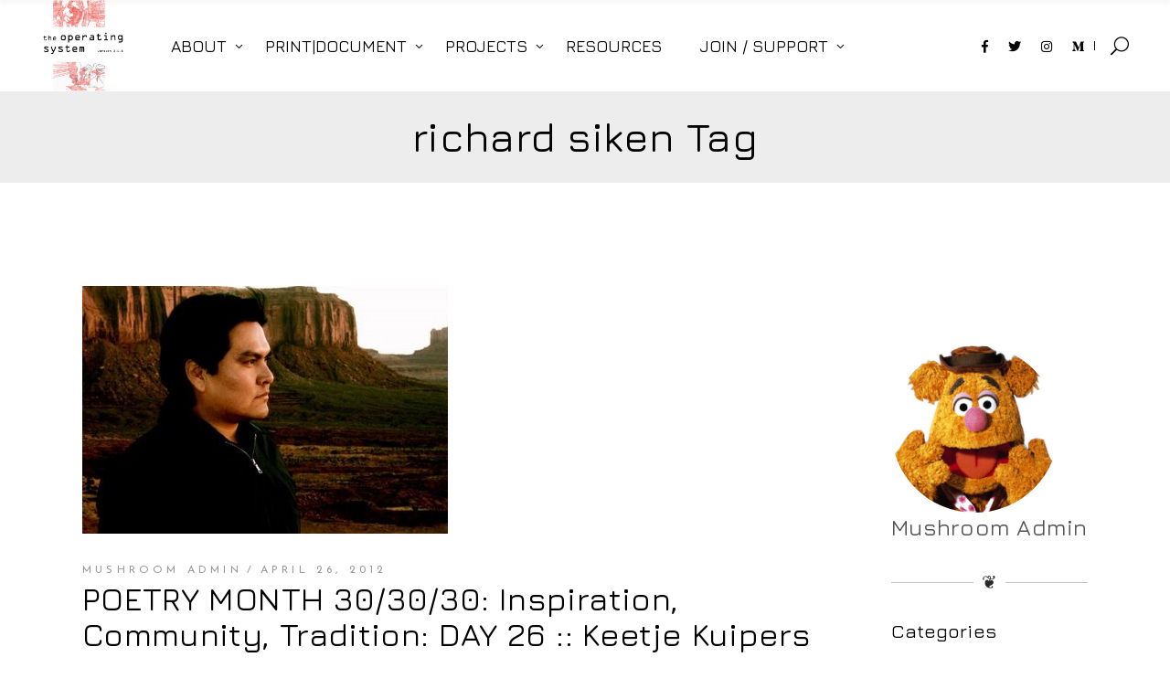

--- FILE ---
content_type: text/html; charset=UTF-8
request_url: http://www.mushroom.theoperatingsystem.org/tag/richard-siken/
body_size: 20947
content:
<!DOCTYPE html>
<html lang="en-US">
<head>
			
		<meta charset="UTF-8"/>
		<link rel="profile" href="http://gmpg.org/xfn/11"/>
			
				<meta name="viewport" content="width=device-width,initial-scale=1,user-scalable=yes">
		<title>richard siken &#8211; The Operating System</title>
<meta name='robots' content='max-image-preview:large' />
<link rel='dns-prefetch' href='//fonts.googleapis.com' />
<link rel="alternate" type="application/rss+xml" title="The Operating System &raquo; Feed" href="http://www.mushroom.theoperatingsystem.org/feed/" />
<link rel="alternate" type="application/rss+xml" title="The Operating System &raquo; Comments Feed" href="http://www.mushroom.theoperatingsystem.org/comments/feed/" />
<link rel="alternate" type="application/rss+xml" title="The Operating System &raquo; richard siken Tag Feed" href="http://www.mushroom.theoperatingsystem.org/tag/richard-siken/feed/" />
<style id='wp-img-auto-sizes-contain-inline-css' type='text/css'>
img:is([sizes=auto i],[sizes^="auto," i]){contain-intrinsic-size:3000px 1500px}
/*# sourceURL=wp-img-auto-sizes-contain-inline-css */
</style>
<style id='wp-emoji-styles-inline-css' type='text/css'>

	img.wp-smiley, img.emoji {
		display: inline !important;
		border: none !important;
		box-shadow: none !important;
		height: 1em !important;
		width: 1em !important;
		margin: 0 0.07em !important;
		vertical-align: -0.1em !important;
		background: none !important;
		padding: 0 !important;
	}
/*# sourceURL=wp-emoji-styles-inline-css */
</style>
<style id='wp-block-library-inline-css' type='text/css'>
:root{--wp-block-synced-color:#7a00df;--wp-block-synced-color--rgb:122,0,223;--wp-bound-block-color:var(--wp-block-synced-color);--wp-editor-canvas-background:#ddd;--wp-admin-theme-color:#007cba;--wp-admin-theme-color--rgb:0,124,186;--wp-admin-theme-color-darker-10:#006ba1;--wp-admin-theme-color-darker-10--rgb:0,107,160.5;--wp-admin-theme-color-darker-20:#005a87;--wp-admin-theme-color-darker-20--rgb:0,90,135;--wp-admin-border-width-focus:2px}@media (min-resolution:192dpi){:root{--wp-admin-border-width-focus:1.5px}}.wp-element-button{cursor:pointer}:root .has-very-light-gray-background-color{background-color:#eee}:root .has-very-dark-gray-background-color{background-color:#313131}:root .has-very-light-gray-color{color:#eee}:root .has-very-dark-gray-color{color:#313131}:root .has-vivid-green-cyan-to-vivid-cyan-blue-gradient-background{background:linear-gradient(135deg,#00d084,#0693e3)}:root .has-purple-crush-gradient-background{background:linear-gradient(135deg,#34e2e4,#4721fb 50%,#ab1dfe)}:root .has-hazy-dawn-gradient-background{background:linear-gradient(135deg,#faaca8,#dad0ec)}:root .has-subdued-olive-gradient-background{background:linear-gradient(135deg,#fafae1,#67a671)}:root .has-atomic-cream-gradient-background{background:linear-gradient(135deg,#fdd79a,#004a59)}:root .has-nightshade-gradient-background{background:linear-gradient(135deg,#330968,#31cdcf)}:root .has-midnight-gradient-background{background:linear-gradient(135deg,#020381,#2874fc)}:root{--wp--preset--font-size--normal:16px;--wp--preset--font-size--huge:42px}.has-regular-font-size{font-size:1em}.has-larger-font-size{font-size:2.625em}.has-normal-font-size{font-size:var(--wp--preset--font-size--normal)}.has-huge-font-size{font-size:var(--wp--preset--font-size--huge)}.has-text-align-center{text-align:center}.has-text-align-left{text-align:left}.has-text-align-right{text-align:right}.has-fit-text{white-space:nowrap!important}#end-resizable-editor-section{display:none}.aligncenter{clear:both}.items-justified-left{justify-content:flex-start}.items-justified-center{justify-content:center}.items-justified-right{justify-content:flex-end}.items-justified-space-between{justify-content:space-between}.screen-reader-text{border:0;clip-path:inset(50%);height:1px;margin:-1px;overflow:hidden;padding:0;position:absolute;width:1px;word-wrap:normal!important}.screen-reader-text:focus{background-color:#ddd;clip-path:none;color:#444;display:block;font-size:1em;height:auto;left:5px;line-height:normal;padding:15px 23px 14px;text-decoration:none;top:5px;width:auto;z-index:100000}html :where(.has-border-color){border-style:solid}html :where([style*=border-top-color]){border-top-style:solid}html :where([style*=border-right-color]){border-right-style:solid}html :where([style*=border-bottom-color]){border-bottom-style:solid}html :where([style*=border-left-color]){border-left-style:solid}html :where([style*=border-width]){border-style:solid}html :where([style*=border-top-width]){border-top-style:solid}html :where([style*=border-right-width]){border-right-style:solid}html :where([style*=border-bottom-width]){border-bottom-style:solid}html :where([style*=border-left-width]){border-left-style:solid}html :where(img[class*=wp-image-]){height:auto;max-width:100%}:where(figure){margin:0 0 1em}html :where(.is-position-sticky){--wp-admin--admin-bar--position-offset:var(--wp-admin--admin-bar--height,0px)}@media screen and (max-width:600px){html :where(.is-position-sticky){--wp-admin--admin-bar--position-offset:0px}}

/*# sourceURL=wp-block-library-inline-css */
</style><link rel='stylesheet' id='wc-blocks-style-css' href='http://www.mushroom.theoperatingsystem.org/wp-content/plugins/woocommerce/assets/client/blocks/wc-blocks.css?ver=wc-10.4.3' type='text/css' media='all' />
<style id='global-styles-inline-css' type='text/css'>
:root{--wp--preset--aspect-ratio--square: 1;--wp--preset--aspect-ratio--4-3: 4/3;--wp--preset--aspect-ratio--3-4: 3/4;--wp--preset--aspect-ratio--3-2: 3/2;--wp--preset--aspect-ratio--2-3: 2/3;--wp--preset--aspect-ratio--16-9: 16/9;--wp--preset--aspect-ratio--9-16: 9/16;--wp--preset--color--black: #000000;--wp--preset--color--cyan-bluish-gray: #abb8c3;--wp--preset--color--white: #ffffff;--wp--preset--color--pale-pink: #f78da7;--wp--preset--color--vivid-red: #cf2e2e;--wp--preset--color--luminous-vivid-orange: #ff6900;--wp--preset--color--luminous-vivid-amber: #fcb900;--wp--preset--color--light-green-cyan: #7bdcb5;--wp--preset--color--vivid-green-cyan: #00d084;--wp--preset--color--pale-cyan-blue: #8ed1fc;--wp--preset--color--vivid-cyan-blue: #0693e3;--wp--preset--color--vivid-purple: #9b51e0;--wp--preset--gradient--vivid-cyan-blue-to-vivid-purple: linear-gradient(135deg,rgb(6,147,227) 0%,rgb(155,81,224) 100%);--wp--preset--gradient--light-green-cyan-to-vivid-green-cyan: linear-gradient(135deg,rgb(122,220,180) 0%,rgb(0,208,130) 100%);--wp--preset--gradient--luminous-vivid-amber-to-luminous-vivid-orange: linear-gradient(135deg,rgb(252,185,0) 0%,rgb(255,105,0) 100%);--wp--preset--gradient--luminous-vivid-orange-to-vivid-red: linear-gradient(135deg,rgb(255,105,0) 0%,rgb(207,46,46) 100%);--wp--preset--gradient--very-light-gray-to-cyan-bluish-gray: linear-gradient(135deg,rgb(238,238,238) 0%,rgb(169,184,195) 100%);--wp--preset--gradient--cool-to-warm-spectrum: linear-gradient(135deg,rgb(74,234,220) 0%,rgb(151,120,209) 20%,rgb(207,42,186) 40%,rgb(238,44,130) 60%,rgb(251,105,98) 80%,rgb(254,248,76) 100%);--wp--preset--gradient--blush-light-purple: linear-gradient(135deg,rgb(255,206,236) 0%,rgb(152,150,240) 100%);--wp--preset--gradient--blush-bordeaux: linear-gradient(135deg,rgb(254,205,165) 0%,rgb(254,45,45) 50%,rgb(107,0,62) 100%);--wp--preset--gradient--luminous-dusk: linear-gradient(135deg,rgb(255,203,112) 0%,rgb(199,81,192) 50%,rgb(65,88,208) 100%);--wp--preset--gradient--pale-ocean: linear-gradient(135deg,rgb(255,245,203) 0%,rgb(182,227,212) 50%,rgb(51,167,181) 100%);--wp--preset--gradient--electric-grass: linear-gradient(135deg,rgb(202,248,128) 0%,rgb(113,206,126) 100%);--wp--preset--gradient--midnight: linear-gradient(135deg,rgb(2,3,129) 0%,rgb(40,116,252) 100%);--wp--preset--font-size--small: 13px;--wp--preset--font-size--medium: 20px;--wp--preset--font-size--large: 36px;--wp--preset--font-size--x-large: 42px;--wp--preset--spacing--20: 0.44rem;--wp--preset--spacing--30: 0.67rem;--wp--preset--spacing--40: 1rem;--wp--preset--spacing--50: 1.5rem;--wp--preset--spacing--60: 2.25rem;--wp--preset--spacing--70: 3.38rem;--wp--preset--spacing--80: 5.06rem;--wp--preset--shadow--natural: 6px 6px 9px rgba(0, 0, 0, 0.2);--wp--preset--shadow--deep: 12px 12px 50px rgba(0, 0, 0, 0.4);--wp--preset--shadow--sharp: 6px 6px 0px rgba(0, 0, 0, 0.2);--wp--preset--shadow--outlined: 6px 6px 0px -3px rgb(255, 255, 255), 6px 6px rgb(0, 0, 0);--wp--preset--shadow--crisp: 6px 6px 0px rgb(0, 0, 0);}:where(.is-layout-flex){gap: 0.5em;}:where(.is-layout-grid){gap: 0.5em;}body .is-layout-flex{display: flex;}.is-layout-flex{flex-wrap: wrap;align-items: center;}.is-layout-flex > :is(*, div){margin: 0;}body .is-layout-grid{display: grid;}.is-layout-grid > :is(*, div){margin: 0;}:where(.wp-block-columns.is-layout-flex){gap: 2em;}:where(.wp-block-columns.is-layout-grid){gap: 2em;}:where(.wp-block-post-template.is-layout-flex){gap: 1.25em;}:where(.wp-block-post-template.is-layout-grid){gap: 1.25em;}.has-black-color{color: var(--wp--preset--color--black) !important;}.has-cyan-bluish-gray-color{color: var(--wp--preset--color--cyan-bluish-gray) !important;}.has-white-color{color: var(--wp--preset--color--white) !important;}.has-pale-pink-color{color: var(--wp--preset--color--pale-pink) !important;}.has-vivid-red-color{color: var(--wp--preset--color--vivid-red) !important;}.has-luminous-vivid-orange-color{color: var(--wp--preset--color--luminous-vivid-orange) !important;}.has-luminous-vivid-amber-color{color: var(--wp--preset--color--luminous-vivid-amber) !important;}.has-light-green-cyan-color{color: var(--wp--preset--color--light-green-cyan) !important;}.has-vivid-green-cyan-color{color: var(--wp--preset--color--vivid-green-cyan) !important;}.has-pale-cyan-blue-color{color: var(--wp--preset--color--pale-cyan-blue) !important;}.has-vivid-cyan-blue-color{color: var(--wp--preset--color--vivid-cyan-blue) !important;}.has-vivid-purple-color{color: var(--wp--preset--color--vivid-purple) !important;}.has-black-background-color{background-color: var(--wp--preset--color--black) !important;}.has-cyan-bluish-gray-background-color{background-color: var(--wp--preset--color--cyan-bluish-gray) !important;}.has-white-background-color{background-color: var(--wp--preset--color--white) !important;}.has-pale-pink-background-color{background-color: var(--wp--preset--color--pale-pink) !important;}.has-vivid-red-background-color{background-color: var(--wp--preset--color--vivid-red) !important;}.has-luminous-vivid-orange-background-color{background-color: var(--wp--preset--color--luminous-vivid-orange) !important;}.has-luminous-vivid-amber-background-color{background-color: var(--wp--preset--color--luminous-vivid-amber) !important;}.has-light-green-cyan-background-color{background-color: var(--wp--preset--color--light-green-cyan) !important;}.has-vivid-green-cyan-background-color{background-color: var(--wp--preset--color--vivid-green-cyan) !important;}.has-pale-cyan-blue-background-color{background-color: var(--wp--preset--color--pale-cyan-blue) !important;}.has-vivid-cyan-blue-background-color{background-color: var(--wp--preset--color--vivid-cyan-blue) !important;}.has-vivid-purple-background-color{background-color: var(--wp--preset--color--vivid-purple) !important;}.has-black-border-color{border-color: var(--wp--preset--color--black) !important;}.has-cyan-bluish-gray-border-color{border-color: var(--wp--preset--color--cyan-bluish-gray) !important;}.has-white-border-color{border-color: var(--wp--preset--color--white) !important;}.has-pale-pink-border-color{border-color: var(--wp--preset--color--pale-pink) !important;}.has-vivid-red-border-color{border-color: var(--wp--preset--color--vivid-red) !important;}.has-luminous-vivid-orange-border-color{border-color: var(--wp--preset--color--luminous-vivid-orange) !important;}.has-luminous-vivid-amber-border-color{border-color: var(--wp--preset--color--luminous-vivid-amber) !important;}.has-light-green-cyan-border-color{border-color: var(--wp--preset--color--light-green-cyan) !important;}.has-vivid-green-cyan-border-color{border-color: var(--wp--preset--color--vivid-green-cyan) !important;}.has-pale-cyan-blue-border-color{border-color: var(--wp--preset--color--pale-cyan-blue) !important;}.has-vivid-cyan-blue-border-color{border-color: var(--wp--preset--color--vivid-cyan-blue) !important;}.has-vivid-purple-border-color{border-color: var(--wp--preset--color--vivid-purple) !important;}.has-vivid-cyan-blue-to-vivid-purple-gradient-background{background: var(--wp--preset--gradient--vivid-cyan-blue-to-vivid-purple) !important;}.has-light-green-cyan-to-vivid-green-cyan-gradient-background{background: var(--wp--preset--gradient--light-green-cyan-to-vivid-green-cyan) !important;}.has-luminous-vivid-amber-to-luminous-vivid-orange-gradient-background{background: var(--wp--preset--gradient--luminous-vivid-amber-to-luminous-vivid-orange) !important;}.has-luminous-vivid-orange-to-vivid-red-gradient-background{background: var(--wp--preset--gradient--luminous-vivid-orange-to-vivid-red) !important;}.has-very-light-gray-to-cyan-bluish-gray-gradient-background{background: var(--wp--preset--gradient--very-light-gray-to-cyan-bluish-gray) !important;}.has-cool-to-warm-spectrum-gradient-background{background: var(--wp--preset--gradient--cool-to-warm-spectrum) !important;}.has-blush-light-purple-gradient-background{background: var(--wp--preset--gradient--blush-light-purple) !important;}.has-blush-bordeaux-gradient-background{background: var(--wp--preset--gradient--blush-bordeaux) !important;}.has-luminous-dusk-gradient-background{background: var(--wp--preset--gradient--luminous-dusk) !important;}.has-pale-ocean-gradient-background{background: var(--wp--preset--gradient--pale-ocean) !important;}.has-electric-grass-gradient-background{background: var(--wp--preset--gradient--electric-grass) !important;}.has-midnight-gradient-background{background: var(--wp--preset--gradient--midnight) !important;}.has-small-font-size{font-size: var(--wp--preset--font-size--small) !important;}.has-medium-font-size{font-size: var(--wp--preset--font-size--medium) !important;}.has-large-font-size{font-size: var(--wp--preset--font-size--large) !important;}.has-x-large-font-size{font-size: var(--wp--preset--font-size--x-large) !important;}
/*# sourceURL=global-styles-inline-css */
</style>

<style id='classic-theme-styles-inline-css' type='text/css'>
/*! This file is auto-generated */
.wp-block-button__link{color:#fff;background-color:#32373c;border-radius:9999px;box-shadow:none;text-decoration:none;padding:calc(.667em + 2px) calc(1.333em + 2px);font-size:1.125em}.wp-block-file__button{background:#32373c;color:#fff;text-decoration:none}
/*# sourceURL=/wp-includes/css/classic-themes.min.css */
</style>
<link rel='stylesheet' id='contact-form-7-css' href='http://www.mushroom.theoperatingsystem.org/wp-content/plugins/contact-form-7/includes/css/styles.css?ver=6.1.4' type='text/css' media='all' />
<link rel='stylesheet' id='rs-plugin-settings-css' href='http://www.mushroom.theoperatingsystem.org/wp-content/plugins/revslider/public/assets/css/rs6.css?ver=6.1.2' type='text/css' media='all' />
<style id='rs-plugin-settings-inline-css' type='text/css'>
#rs-demo-id {}
/*# sourceURL=rs-plugin-settings-inline-css */
</style>
<style id='woocommerce-inline-inline-css' type='text/css'>
.woocommerce form .form-row .required { visibility: visible; }
/*# sourceURL=woocommerce-inline-inline-css */
</style>
<link rel='stylesheet' id='ppress-frontend-css' href='http://www.mushroom.theoperatingsystem.org/wp-content/plugins/wp-user-avatar/assets/css/frontend.min.css?ver=4.16.8' type='text/css' media='all' />
<link rel='stylesheet' id='ppress-flatpickr-css' href='http://www.mushroom.theoperatingsystem.org/wp-content/plugins/wp-user-avatar/assets/flatpickr/flatpickr.min.css?ver=4.16.8' type='text/css' media='all' />
<link rel='stylesheet' id='ppress-select2-css' href='http://www.mushroom.theoperatingsystem.org/wp-content/plugins/wp-user-avatar/assets/select2/select2.min.css?ver=6.9' type='text/css' media='all' />
<link rel='stylesheet' id='chapterone-mikado-default-style-css' href='http://www.mushroom.theoperatingsystem.org/wp-content/themes/chapterone/style.css?ver=6.9' type='text/css' media='all' />
<link rel='stylesheet' id='chapterone-mikado-child-style-css' href='http://www.mushroom.theoperatingsystem.org/wp-content/themes/chapterone-child/style.css?ver=6.9' type='text/css' media='all' />
<link rel='stylesheet' id='chapterone-mikado-modules-css' href='http://www.mushroom.theoperatingsystem.org/wp-content/themes/chapterone/assets/css/modules.min.css?ver=6.9' type='text/css' media='all' />
<link rel='stylesheet' id='chapterone-mikado-dripicons-css' href='http://www.mushroom.theoperatingsystem.org/wp-content/themes/chapterone/framework/lib/icons-pack/dripicons/dripicons.css?ver=6.9' type='text/css' media='all' />
<link rel='stylesheet' id='chapterone-mikado-font_elegant-css' href='http://www.mushroom.theoperatingsystem.org/wp-content/themes/chapterone/framework/lib/icons-pack/elegant-icons/style.min.css?ver=6.9' type='text/css' media='all' />
<link rel='stylesheet' id='chapterone-mikado-font_awesome-css' href='http://www.mushroom.theoperatingsystem.org/wp-content/themes/chapterone/framework/lib/icons-pack/font-awesome/css/fontawesome-all.min.css?ver=6.9' type='text/css' media='all' />
<link rel='stylesheet' id='chapterone-mikado-ion_icons-css' href='http://www.mushroom.theoperatingsystem.org/wp-content/themes/chapterone/framework/lib/icons-pack/ion-icons/css/ionicons.min.css?ver=6.9' type='text/css' media='all' />
<link rel='stylesheet' id='chapterone-mikado-linea_icons-css' href='http://www.mushroom.theoperatingsystem.org/wp-content/themes/chapterone/framework/lib/icons-pack/linea-icons/style.css?ver=6.9' type='text/css' media='all' />
<link rel='stylesheet' id='chapterone-mikado-linear_icons-css' href='http://www.mushroom.theoperatingsystem.org/wp-content/themes/chapterone/framework/lib/icons-pack/linear-icons/style.css?ver=6.9' type='text/css' media='all' />
<link rel='stylesheet' id='chapterone-mikado-simple_line_icons-css' href='http://www.mushroom.theoperatingsystem.org/wp-content/themes/chapterone/framework/lib/icons-pack/simple-line-icons/simple-line-icons.css?ver=6.9' type='text/css' media='all' />
<link rel='stylesheet' id='mediaelement-css' href='http://www.mushroom.theoperatingsystem.org/wp-includes/js/mediaelement/mediaelementplayer-legacy.min.css?ver=4.2.17' type='text/css' media='all' />
<link rel='stylesheet' id='wp-mediaelement-css' href='http://www.mushroom.theoperatingsystem.org/wp-includes/js/mediaelement/wp-mediaelement.min.css?ver=6.9' type='text/css' media='all' />
<link rel='stylesheet' id='chapterone-mikado-woo-css' href='http://www.mushroom.theoperatingsystem.org/wp-content/themes/chapterone/assets/css/woocommerce.min.css?ver=6.9' type='text/css' media='all' />
<link rel='stylesheet' id='chapterone-mikado-woo-responsive-css' href='http://www.mushroom.theoperatingsystem.org/wp-content/themes/chapterone/assets/css/woocommerce-responsive.min.css?ver=6.9' type='text/css' media='all' />
<link rel='stylesheet' id='chapterone-mikado-style-dynamic-css' href='http://www.mushroom.theoperatingsystem.org/wp-content/themes/chapterone/assets/css/style_dynamic.css?ver=1571000213' type='text/css' media='all' />
<link rel='stylesheet' id='chapterone-mikado-modules-responsive-css' href='http://www.mushroom.theoperatingsystem.org/wp-content/themes/chapterone/assets/css/modules-responsive.min.css?ver=6.9' type='text/css' media='all' />
<link rel='stylesheet' id='chapterone-mikado-style-dynamic-responsive-css' href='http://www.mushroom.theoperatingsystem.org/wp-content/themes/chapterone/assets/css/style_dynamic_responsive.css?ver=1571000213' type='text/css' media='all' />
<link rel='stylesheet' id='chapterone-mikado-google-fonts-css' href='http://fonts.googleapis.com/css?family=Cormorant+Garamond%3A300%2C400%2C500%7CJosefin+Sans%3A300%2C400%2C500%7CJura%3A300%2C400%2C500%7CMaven+Pro%3A300%2C400%2C500&#038;subset=latin-ext&#038;ver=1.0.0' type='text/css' media='all' />
<script type="text/javascript" src="http://www.mushroom.theoperatingsystem.org/wp-includes/js/jquery/jquery.min.js?ver=3.7.1" id="jquery-core-js"></script>
<script type="text/javascript" src="http://www.mushroom.theoperatingsystem.org/wp-includes/js/jquery/jquery-migrate.min.js?ver=3.4.1" id="jquery-migrate-js"></script>
<script type="text/javascript" src="http://www.mushroom.theoperatingsystem.org/wp-content/plugins/revslider/public/assets/js/revolution.tools.min.js?ver=6.0" id="tp-tools-js"></script>
<script type="text/javascript" src="http://www.mushroom.theoperatingsystem.org/wp-content/plugins/revslider/public/assets/js/rs6.min.js?ver=6.1.2" id="revmin-js"></script>
<script type="text/javascript" src="http://www.mushroom.theoperatingsystem.org/wp-content/plugins/woocommerce/assets/js/jquery-blockui/jquery.blockUI.min.js?ver=2.7.0-wc.10.4.3" id="wc-jquery-blockui-js" data-wp-strategy="defer"></script>
<script type="text/javascript" id="wc-add-to-cart-js-extra">
/* <![CDATA[ */
var wc_add_to_cart_params = {"ajax_url":"/wp-admin/admin-ajax.php","wc_ajax_url":"/?wc-ajax=%%endpoint%%","i18n_view_cart":"View cart","cart_url":"http://www.mushroom.theoperatingsystem.org/cart/","is_cart":"","cart_redirect_after_add":"no"};
//# sourceURL=wc-add-to-cart-js-extra
/* ]]> */
</script>
<script type="text/javascript" src="http://www.mushroom.theoperatingsystem.org/wp-content/plugins/woocommerce/assets/js/frontend/add-to-cart.min.js?ver=10.4.3" id="wc-add-to-cart-js" data-wp-strategy="defer"></script>
<script type="text/javascript" src="http://www.mushroom.theoperatingsystem.org/wp-content/plugins/woocommerce/assets/js/js-cookie/js.cookie.min.js?ver=2.1.4-wc.10.4.3" id="wc-js-cookie-js" defer="defer" data-wp-strategy="defer"></script>
<script type="text/javascript" id="woocommerce-js-extra">
/* <![CDATA[ */
var woocommerce_params = {"ajax_url":"/wp-admin/admin-ajax.php","wc_ajax_url":"/?wc-ajax=%%endpoint%%","i18n_password_show":"Show password","i18n_password_hide":"Hide password"};
//# sourceURL=woocommerce-js-extra
/* ]]> */
</script>
<script type="text/javascript" src="http://www.mushroom.theoperatingsystem.org/wp-content/plugins/woocommerce/assets/js/frontend/woocommerce.min.js?ver=10.4.3" id="woocommerce-js" defer="defer" data-wp-strategy="defer"></script>
<script type="text/javascript" src="http://www.mushroom.theoperatingsystem.org/wp-content/plugins/wp-user-avatar/assets/flatpickr/flatpickr.min.js?ver=4.16.8" id="ppress-flatpickr-js"></script>
<script type="text/javascript" src="http://www.mushroom.theoperatingsystem.org/wp-content/plugins/wp-user-avatar/assets/select2/select2.min.js?ver=4.16.8" id="ppress-select2-js"></script>
<script type="text/javascript" src="http://www.mushroom.theoperatingsystem.org/wp-content/plugins/js_composer/assets/js/vendors/woocommerce-add-to-cart.js?ver=6.0.5" id="vc_woocommerce-add-to-cart-js-js"></script>
<script type="text/javascript" src="http://www.mushroom.theoperatingsystem.org/wp-content/plugins/woocommerce/assets/js/select2/select2.full.min.js?ver=4.0.3-wc.10.4.3" id="wc-select2-js" defer="defer" data-wp-strategy="defer"></script>
<link rel="https://api.w.org/" href="http://www.mushroom.theoperatingsystem.org/wp-json/" /><link rel="alternate" title="JSON" type="application/json" href="http://www.mushroom.theoperatingsystem.org/wp-json/wp/v2/tags/2253" /><link rel="EditURI" type="application/rsd+xml" title="RSD" href="http://www.mushroom.theoperatingsystem.org/xmlrpc.php?rsd" />
<meta name="generator" content="WordPress 6.9" />
<meta name="generator" content="WooCommerce 10.4.3" />
	<noscript><style>.woocommerce-product-gallery{ opacity: 1 !important; }</style></noscript>
	<meta name="generator" content="Powered by WPBakery Page Builder - drag and drop page builder for WordPress."/>
<meta name="generator" content="Powered by Slider Revolution 6.1.2 - responsive, Mobile-Friendly Slider Plugin for WordPress with comfortable drag and drop interface." />
<script type="text/javascript">function setREVStartSize(t){try{var h,e=document.getElementById(t.c).parentNode.offsetWidth;if(e=0===e||isNaN(e)?window.innerWidth:e,t.tabw=void 0===t.tabw?0:parseInt(t.tabw),t.thumbw=void 0===t.thumbw?0:parseInt(t.thumbw),t.tabh=void 0===t.tabh?0:parseInt(t.tabh),t.thumbh=void 0===t.thumbh?0:parseInt(t.thumbh),t.tabhide=void 0===t.tabhide?0:parseInt(t.tabhide),t.thumbhide=void 0===t.thumbhide?0:parseInt(t.thumbhide),t.mh=void 0===t.mh||""==t.mh||"auto"===t.mh?0:parseInt(t.mh,0),"fullscreen"===t.layout||"fullscreen"===t.l)h=Math.max(t.mh,window.innerHeight);else{for(var i in t.gw=Array.isArray(t.gw)?t.gw:[t.gw],t.rl)void 0!==t.gw[i]&&0!==t.gw[i]||(t.gw[i]=t.gw[i-1]);for(var i in t.gh=void 0===t.el||""===t.el||Array.isArray(t.el)&&0==t.el.length?t.gh:t.el,t.gh=Array.isArray(t.gh)?t.gh:[t.gh],t.rl)void 0!==t.gh[i]&&0!==t.gh[i]||(t.gh[i]=t.gh[i-1]);var r,a=new Array(t.rl.length),n=0;for(var i in t.tabw=t.tabhide>=e?0:t.tabw,t.thumbw=t.thumbhide>=e?0:t.thumbw,t.tabh=t.tabhide>=e?0:t.tabh,t.thumbh=t.thumbhide>=e?0:t.thumbh,t.rl)a[i]=t.rl[i]<window.innerWidth?0:t.rl[i];for(var i in r=a[0],a)r>a[i]&&0<a[i]&&(r=a[i],n=i);var d=e>t.gw[n]+t.tabw+t.thumbw?1:(e-(t.tabw+t.thumbw))/t.gw[n];h=t.gh[n]*d+(t.tabh+t.thumbh)}void 0===window.rs_init_css&&(window.rs_init_css=document.head.appendChild(document.createElement("style"))),document.getElementById(t.c).height=h,window.rs_init_css.innerHTML+="#"+t.c+"_wrapper { height: "+h+"px }"}catch(t){console.log("Failure at Presize of Slider:"+t)}};</script>
		<style type="text/css" id="wp-custom-css">
			.vc_column-inner {
    padding-top: 10px !important;
}

blockquote {
	padding: 30px 50px 35px !important;
	position: relative !important;
}
blockquote p{
	font-size: 16px !important;
	text-align: center !important;
	font-style: italic !important;
}
blockquote:before {
  position: absolute;
  font-family: 'FontAwesome';
  top: 0;
  content:"\f10d";
  font-size: 80px;
  color: rgba(0,0,0,0.1);
}

blockquote::after {
    content: "";
    top: 20px;
    left: 50%;
    margin-left: -100px;
    position: absolute;
    border-bottom: 1px solid #eb2026;
    height: 3px;
    width: 200px;
}		</style>
		<noscript><style> .wpb_animate_when_almost_visible { opacity: 1; }</style></noscript><link rel='stylesheet' id='wc-square-cart-checkout-block-css' href='http://www.mushroom.theoperatingsystem.org/wp-content/plugins/woocommerce-square/build/assets/frontend/wc-square-cart-checkout-blocks.css?ver=5.1.2' type='text/css' media='all' />
</head>
<body class="archive tag tag-richard-siken tag-2253 wp-theme-chapterone wp-child-theme-chapterone-child theme-chapterone chapterone-core-1.0 woocommerce-no-js chapterone child-child-ver-1.0.0 chapterone-ver-1.0 mkdf-grid-1300 mkdf-empty-google-api mkdf-wide-dropdown-menu-content-in-grid mkdf-sticky-header-on-scroll-down-up mkdf-dropdown-animate-height mkdf-header-standard mkdf-menu-area-shadow-disable mkdf-menu-area-in-grid-shadow-disable mkdf-menu-area-border-disable mkdf-menu-area-in-grid-border-disable mkdf-logo-area-border-disable mkdf-logo-area-in-grid-border-disable mkdf-header-vertical-shadow-disable mkdf-header-vertical-border-disable mkdf-side-menu-slide-from-right mkdf-woocommerce-columns-4 mkdf-woo-normal-space mkdf-woo-pl-info-below-image mkdf-woo-single-thumb-below-image mkdf-woo-single-has-pretty-photo mkdf-default-mobile-header mkdf-sticky-up-mobile-header mkdf-slide-from-header-bottom wpb-js-composer js-comp-ver-6.0.5 vc_responsive" itemscope itemtype="https://schema.org/WebPage">
<div class="mkdf-wrapper">
	<div class="mkdf-wrapper-inner">
			
	<header class="mkdf-page-header">
				
					
			<div class="mkdf-menu-area mkdf-menu-left">
								
									
					<div class="mkdf-vertical-align-containers">
						<div class="mkdf-position-left"><!--
				 -->
							<div class="mkdf-position-left-inner">
								
	
	<div class="mkdf-logo-wrapper">
		<a itemprop="url"
		   href="http://www.mushroom.theoperatingsystem.org/" style="height: 695px;">
			<img itemprop="image" class="mkdf-normal-logo"
			     src="http://www.mushroom.theoperatingsystem.org/wp-content/uploads/2019/10/OS_logo_square-copy.jpg" width="1386" height="1391"  alt="logo"/>
			<img itemprop="image" class="mkdf-dark-logo"
			                                                  src="http://www.mushroom.theoperatingsystem.org/wp-content/uploads/2019/10/OS_logo_square-copy.jpg" width="1386" height="1391"  alt="dark logo"/>			<img itemprop="image" class="mkdf-light-logo"
			                                                   src="http://www.mushroom.theoperatingsystem.org/wp-content/uploads/2019/10/OS_logo_square-copy.jpg" width="1386" height="1391"  alt="light logo"/>		</a>
	</div>

																		
	<nav class="mkdf-main-menu mkdf-drop-down mkdf-default-nav">
		<ul id="menu-main-menu-os" class="clearfix"><li id="nav-menu-item-10269" class="menu-item menu-item-type-custom menu-item-object-custom menu-item-has-children  has_sub narrow"><a href="#" class=""><span class="item_outer"><span class="item_text">ABOUT</span><i class="mkdf-menu-arrow arrow_carrot-down"></i></span></a>
<div class="second"><div class="inner"><ul>
	<li id="nav-menu-item-10259" class="menu-item menu-item-type-post_type menu-item-object-page "><a href="http://www.mushroom.theoperatingsystem.org/vision-mission/" class=""><span class="item_outer"><span class="item_text">VISION / MISSION</span></span></a></li>
	<li id="nav-menu-item-10342" class="menu-item menu-item-type-custom menu-item-object-custom "><a href="https://medium.com/the-operating-system" class=""><span class="item_outer"><span class="item_text">OS @ MEDIUM</span></span></a></li>
	<li id="nav-menu-item-10261" class="menu-item menu-item-type-post_type menu-item-object-page "><a href="http://www.mushroom.theoperatingsystem.org/humans/" class=""><span class="item_outer"><span class="item_text">OUR TEAM</span></span></a></li>
	<li id="nav-menu-item-10262" class="menu-item menu-item-type-post_type menu-item-object-page "><a href="http://www.mushroom.theoperatingsystem.org/our-board/" class=""><span class="item_outer"><span class="item_text">OUR BOARD</span></span></a></li>
	<li id="nav-menu-item-10343" class="menu-item menu-item-type-custom menu-item-object-custom "><a href="https://www.facebook.com/thisistheoperatingsystem/events/" class=""><span class="item_outer"><span class="item_text">HAPPENINGS</span></span></a></li>
	<li id="nav-menu-item-10264" class="menu-item menu-item-type-post_type menu-item-object-page "><a href="http://www.mushroom.theoperatingsystem.org/links/" class=""><span class="item_outer"><span class="item_text">REVIEWS &#038; NEWS</span></span></a></li>
	<li id="nav-menu-item-10265" class="menu-item menu-item-type-post_type menu-item-object-page "><a href="http://www.mushroom.theoperatingsystem.org/testimonials/" class=""><span class="item_outer"><span class="item_text">TESTIMONIALS</span></span></a></li>
	<li id="nav-menu-item-10333" class="menu-item menu-item-type-post_type menu-item-object-page "><a href="http://www.mushroom.theoperatingsystem.org/contact-us/" class=""><span class="item_outer"><span class="item_text">CONTACT US</span></span></a></li>
</ul></div></div>
</li>
<li id="nav-menu-item-10268" class="menu-item menu-item-type-custom menu-item-object-custom menu-item-has-children  has_sub narrow"><a href="#" class=""><span class="item_outer"><span class="item_text">PRINT|DOCUMENT</span><i class="mkdf-menu-arrow arrow_carrot-down"></i></span></a>
<div class="second"><div class="inner"><ul>
	<li id="nav-menu-item-10267" class="menu-item menu-item-type-post_type menu-item-object-page "><a href="http://www.mushroom.theoperatingsystem.org/why-printdocument/" class=""><span class="item_outer"><span class="item_text">WHY PRINT? WHY DOCUMENT? WHY &#8220;PRINT DOCUMENT&#8221;?</span></span></a></li>
	<li id="nav-menu-item-10361" class="menu-item menu-item-type-custom menu-item-object-custom "><a href="https://squareup.com/market/the-operating-system" class=""><span class="item_outer"><span class="item_text">OUR TITLES</span></span></a></li>
	<li id="nav-menu-item-10458" class="menu-item menu-item-type-post_type menu-item-object-page "><a href="http://www.mushroom.theoperatingsystem.org/shop-list/our-titles/" class=""><span class="item_outer"><span class="item_text">2020 TITLES</span></span></a></li>
	<li id="nav-menu-item-10270" class="menu-item menu-item-type-post_type menu-item-object-page "><a href="http://www.mushroom.theoperatingsystem.org/unsilenced-texts/" class=""><span class="item_outer"><span class="item_text">UNSILENCED TEXTS</span></span></a></li>
	<li id="nav-menu-item-10271" class="menu-item menu-item-type-post_type menu-item-object-page "><a href="http://www.mushroom.theoperatingsystem.org/imprints/" class=""><span class="item_outer"><span class="item_text">IMPRINTS</span></span></a></li>
	<li id="nav-menu-item-10273" class="menu-item menu-item-type-post_type menu-item-object-page "><a href="http://www.mushroom.theoperatingsystem.org/publish-with-the-os/" class=""><span class="item_outer"><span class="item_text">PUBLISH WITH THE OS</span></span></a></li>
	<li id="nav-menu-item-10453" class="menu-item menu-item-type-custom menu-item-object-custom "><a href="https://theoperatingsystem.submittable.com/submit" class=""><span class="item_outer"><span class="item_text">SUBMIT(TABLE)</span></span></a></li>
</ul></div></div>
</li>
<li id="nav-menu-item-10383" class="menu-item menu-item-type-post_type menu-item-object-page menu-item-has-children  has_sub narrow"><a href="http://www.mushroom.theoperatingsystem.org/projects-collaborations/" class=""><span class="item_outer"><span class="item_text">PROJECTS</span><i class="mkdf-menu-arrow arrow_carrot-down"></i></span></a>
<div class="second"><div class="inner"><ul>
	<li id="nav-menu-item-10260" class="menu-item menu-item-type-post_type menu-item-object-page "><a href="http://www.mushroom.theoperatingsystem.org/projects-collaborations/liminal-lab/" class=""><span class="item_outer"><span class="item_text">LIMINAL LAB BK</span></span></a></li>
	<li id="nav-menu-item-10385" class="menu-item menu-item-type-custom menu-item-object-custom "><a href="https://medium.com/the-operating-system" class=""><span class="item_outer"><span class="item_text">DIGITAL OS SERIES</span></span></a></li>
	<li id="nav-menu-item-10386" class="menu-item menu-item-type-post_type menu-item-object-page "><a href="http://www.mushroom.theoperatingsystem.org/projects-collaborations/radical-pedagogy-threshold-academy/" class=""><span class="item_outer"><span class="item_text">RADICAL PEDAGOGY / THRESHOLD ACADEMY</span></span></a></li>
	<li id="nav-menu-item-10387" class="menu-item menu-item-type-custom menu-item-object-custom "><a href="http://myceliumns.net/" class=""><span class="item_outer"><span class="item_text">MYCELIUM NETWORK SOCIETY</span></span></a></li>
	<li id="nav-menu-item-10388" class="menu-item menu-item-type-post_type menu-item-object-page "><a href="http://www.mushroom.theoperatingsystem.org/projects-collaborations/the-entanglements-network/" class=""><span class="item_outer"><span class="item_text">THE ENTANGLEMENTS NETWORK</span></span></a></li>
</ul></div></div>
</li>
<li id="nav-menu-item-10407" class="menu-item menu-item-type-post_type menu-item-object-page  narrow"><a href="http://www.mushroom.theoperatingsystem.org/open-resource-library/" class=""><span class="item_outer"><span class="item_text">RESOURCES</span></span></a></li>
<li id="nav-menu-item-10276" class="menu-item menu-item-type-custom menu-item-object-custom menu-item-has-children  has_sub narrow"><a href="#" class=""><span class="item_outer"><span class="item_text">JOIN / SUPPORT</span><i class="mkdf-menu-arrow arrow_carrot-down"></i></span></a>
<div class="second"><div class="inner"><ul>
	<li id="nav-menu-item-10272" class="menu-item menu-item-type-post_type menu-item-object-page "><a href="http://www.mushroom.theoperatingsystem.org/subscribe-join/" class=""><span class="item_outer"><span class="item_text">SUBSCRIBE / DONATE</span></span></a></li>
	<li id="nav-menu-item-10389" class="menu-item menu-item-type-custom menu-item-object-custom "><a href="https://theoperatingsystem.submittable.com/submit" class=""><span class="item_outer"><span class="item_text">OPEN CALLS / SUBMIT</span></span></a></li>
	<li id="nav-menu-item-10263" class="menu-item menu-item-type-post_type menu-item-object-page "><a href="http://www.mushroom.theoperatingsystem.org/our-supporters/" class=""><span class="item_outer"><span class="item_text">OUR SUPPORTERS</span></span></a></li>
	<li id="nav-menu-item-10390" class="menu-item menu-item-type-post_type menu-item-object-page "><a href="http://www.mushroom.theoperatingsystem.org/smallpressunion/" class=""><span class="item_outer"><span class="item_text">SMALL PRESS UNION</span></span></a></li>
</ul></div></div>
</li>
</ul>	</nav>

															</div>
						</div>
												<div class="mkdf-position-right"><!--
				 -->
							<div class="mkdf-position-right-inner">
																<div class="widget mkdf-social-icons-group-widget mkdf-light-skin text-align-left">									<a class="mkdf-social-icon-widget-holder mkdf-icon-has-hover" data-hover-color="#eb2026" style="color: #000000;"					   href="https://www.facebook.com/thisistheoperatingsystem" target="_blank">
						<span class="mkdf-social-icon-widget fab fa-facebook-f"></span>					</a>
													<a class="mkdf-social-icon-widget-holder mkdf-icon-has-hover" data-hover-color="#eb2026" style="color: #000000;"					   href="https://twitter.com/the_OS_" target="_blank">
						<span class="mkdf-social-icon-widget fab fa-twitter"></span>					</a>
													<a class="mkdf-social-icon-widget-holder mkdf-icon-has-hover" data-hover-color="#eb2026" style="color: #000000;"					   href="https://www.instagram.com/the_operating_system/?hl=en" target="_blank">
						<span class="mkdf-social-icon-widget fab fa-instagram"></span>					</a>
													<a class="mkdf-social-icon-widget-holder mkdf-icon-has-hover" data-hover-color="#eb2026" style="color: #000000;"					   href="https://medium.com/the-operating-system" target="_blank">
						<span class="mkdf-social-icon-widget fab fa-medium-m"></span>					</a>
												</div>			
			<a  style="color: #000000;;margin: 10px 5px 10px 10px;" class="mkdf-search-opener mkdf-icon-has-hover mkdf-widget-border mkdf-search-opener-icon-pack"					href="javascript:void(0)">
	            <span class="mkdf-search-opener-wrapper">
		            <span aria-hidden="true" class="mkdf-icon-font-elegant icon_search " ></span>		            	            </span>
			</a>
									</div>
						</div>
					</div>
					
								</div>
			
					
			
	<div class="mkdf-sticky-header">
				<div class="mkdf-sticky-holder mkdf-menu-left">
							<div class="mkdf-vertical-align-containers">
					<div class="mkdf-position-left"><!--
                 -->
						<div class="mkdf-position-left-inner">
							
	
	<div class="mkdf-logo-wrapper">
		<a itemprop="url"
		   href="http://www.mushroom.theoperatingsystem.org/" style="height: 63px;">
			<img itemprop="image" class="mkdf-normal-logo"
			     src="http://www.mushroom.theoperatingsystem.org/wp-content/uploads/2019/10/OS_logo_square-mobile.jpg" width="125" height="126"  alt="logo"/>
			<img itemprop="image" class="mkdf-dark-logo"
			                                                  src="http://www.mushroom.theoperatingsystem.org/wp-content/uploads/2019/10/OS_logo_square-copy.jpg" width="1386" height="1391"  alt="dark logo"/>			<img itemprop="image" class="mkdf-light-logo"
			                                                   src="http://www.mushroom.theoperatingsystem.org/wp-content/uploads/2019/10/OS_logo_square-copy.jpg" width="1386" height="1391"  alt="light logo"/>		</a>
	</div>

																
	<nav class="mkdf-main-menu mkdf-drop-down mkdf-sticky-nav">
		<ul id="menu-main-menu-os-1" class="clearfix"><li id="sticky-nav-menu-item-10269" class="menu-item menu-item-type-custom menu-item-object-custom menu-item-has-children  has_sub narrow"><a href="#" class=""><span class="item_outer"><span class="item_text">ABOUT</span><span class="plus"></span><i class="mkdf-menu-arrow fa fa-angle-down"></i></span></a>
<div class="second"><div class="inner"><ul>
	<li id="sticky-nav-menu-item-10259" class="menu-item menu-item-type-post_type menu-item-object-page "><a href="http://www.mushroom.theoperatingsystem.org/vision-mission/" class=""><span class="item_outer"><span class="item_text">VISION / MISSION</span><span class="plus"></span></span></a></li>
	<li id="sticky-nav-menu-item-10342" class="menu-item menu-item-type-custom menu-item-object-custom "><a href="https://medium.com/the-operating-system" class=""><span class="item_outer"><span class="item_text">OS @ MEDIUM</span><span class="plus"></span></span></a></li>
	<li id="sticky-nav-menu-item-10261" class="menu-item menu-item-type-post_type menu-item-object-page "><a href="http://www.mushroom.theoperatingsystem.org/humans/" class=""><span class="item_outer"><span class="item_text">OUR TEAM</span><span class="plus"></span></span></a></li>
	<li id="sticky-nav-menu-item-10262" class="menu-item menu-item-type-post_type menu-item-object-page "><a href="http://www.mushroom.theoperatingsystem.org/our-board/" class=""><span class="item_outer"><span class="item_text">OUR BOARD</span><span class="plus"></span></span></a></li>
	<li id="sticky-nav-menu-item-10343" class="menu-item menu-item-type-custom menu-item-object-custom "><a href="https://www.facebook.com/thisistheoperatingsystem/events/" class=""><span class="item_outer"><span class="item_text">HAPPENINGS</span><span class="plus"></span></span></a></li>
	<li id="sticky-nav-menu-item-10264" class="menu-item menu-item-type-post_type menu-item-object-page "><a href="http://www.mushroom.theoperatingsystem.org/links/" class=""><span class="item_outer"><span class="item_text">REVIEWS &#038; NEWS</span><span class="plus"></span></span></a></li>
	<li id="sticky-nav-menu-item-10265" class="menu-item menu-item-type-post_type menu-item-object-page "><a href="http://www.mushroom.theoperatingsystem.org/testimonials/" class=""><span class="item_outer"><span class="item_text">TESTIMONIALS</span><span class="plus"></span></span></a></li>
	<li id="sticky-nav-menu-item-10333" class="menu-item menu-item-type-post_type menu-item-object-page "><a href="http://www.mushroom.theoperatingsystem.org/contact-us/" class=""><span class="item_outer"><span class="item_text">CONTACT US</span><span class="plus"></span></span></a></li>
</ul></div></div>
</li>
<li id="sticky-nav-menu-item-10268" class="menu-item menu-item-type-custom menu-item-object-custom menu-item-has-children  has_sub narrow"><a href="#" class=""><span class="item_outer"><span class="item_text">PRINT|DOCUMENT</span><span class="plus"></span><i class="mkdf-menu-arrow fa fa-angle-down"></i></span></a>
<div class="second"><div class="inner"><ul>
	<li id="sticky-nav-menu-item-10267" class="menu-item menu-item-type-post_type menu-item-object-page "><a href="http://www.mushroom.theoperatingsystem.org/why-printdocument/" class=""><span class="item_outer"><span class="item_text">WHY PRINT? WHY DOCUMENT? WHY &#8220;PRINT DOCUMENT&#8221;?</span><span class="plus"></span></span></a></li>
	<li id="sticky-nav-menu-item-10361" class="menu-item menu-item-type-custom menu-item-object-custom "><a href="https://squareup.com/market/the-operating-system" class=""><span class="item_outer"><span class="item_text">OUR TITLES</span><span class="plus"></span></span></a></li>
	<li id="sticky-nav-menu-item-10458" class="menu-item menu-item-type-post_type menu-item-object-page "><a href="http://www.mushroom.theoperatingsystem.org/shop-list/our-titles/" class=""><span class="item_outer"><span class="item_text">2020 TITLES</span><span class="plus"></span></span></a></li>
	<li id="sticky-nav-menu-item-10270" class="menu-item menu-item-type-post_type menu-item-object-page "><a href="http://www.mushroom.theoperatingsystem.org/unsilenced-texts/" class=""><span class="item_outer"><span class="item_text">UNSILENCED TEXTS</span><span class="plus"></span></span></a></li>
	<li id="sticky-nav-menu-item-10271" class="menu-item menu-item-type-post_type menu-item-object-page "><a href="http://www.mushroom.theoperatingsystem.org/imprints/" class=""><span class="item_outer"><span class="item_text">IMPRINTS</span><span class="plus"></span></span></a></li>
	<li id="sticky-nav-menu-item-10273" class="menu-item menu-item-type-post_type menu-item-object-page "><a href="http://www.mushroom.theoperatingsystem.org/publish-with-the-os/" class=""><span class="item_outer"><span class="item_text">PUBLISH WITH THE OS</span><span class="plus"></span></span></a></li>
	<li id="sticky-nav-menu-item-10453" class="menu-item menu-item-type-custom menu-item-object-custom "><a href="https://theoperatingsystem.submittable.com/submit" class=""><span class="item_outer"><span class="item_text">SUBMIT(TABLE)</span><span class="plus"></span></span></a></li>
</ul></div></div>
</li>
<li id="sticky-nav-menu-item-10383" class="menu-item menu-item-type-post_type menu-item-object-page menu-item-has-children  has_sub narrow"><a href="http://www.mushroom.theoperatingsystem.org/projects-collaborations/" class=""><span class="item_outer"><span class="item_text">PROJECTS</span><span class="plus"></span><i class="mkdf-menu-arrow fa fa-angle-down"></i></span></a>
<div class="second"><div class="inner"><ul>
	<li id="sticky-nav-menu-item-10260" class="menu-item menu-item-type-post_type menu-item-object-page "><a href="http://www.mushroom.theoperatingsystem.org/projects-collaborations/liminal-lab/" class=""><span class="item_outer"><span class="item_text">LIMINAL LAB BK</span><span class="plus"></span></span></a></li>
	<li id="sticky-nav-menu-item-10385" class="menu-item menu-item-type-custom menu-item-object-custom "><a href="https://medium.com/the-operating-system" class=""><span class="item_outer"><span class="item_text">DIGITAL OS SERIES</span><span class="plus"></span></span></a></li>
	<li id="sticky-nav-menu-item-10386" class="menu-item menu-item-type-post_type menu-item-object-page "><a href="http://www.mushroom.theoperatingsystem.org/projects-collaborations/radical-pedagogy-threshold-academy/" class=""><span class="item_outer"><span class="item_text">RADICAL PEDAGOGY / THRESHOLD ACADEMY</span><span class="plus"></span></span></a></li>
	<li id="sticky-nav-menu-item-10387" class="menu-item menu-item-type-custom menu-item-object-custom "><a href="http://myceliumns.net/" class=""><span class="item_outer"><span class="item_text">MYCELIUM NETWORK SOCIETY</span><span class="plus"></span></span></a></li>
	<li id="sticky-nav-menu-item-10388" class="menu-item menu-item-type-post_type menu-item-object-page "><a href="http://www.mushroom.theoperatingsystem.org/projects-collaborations/the-entanglements-network/" class=""><span class="item_outer"><span class="item_text">THE ENTANGLEMENTS NETWORK</span><span class="plus"></span></span></a></li>
</ul></div></div>
</li>
<li id="sticky-nav-menu-item-10407" class="menu-item menu-item-type-post_type menu-item-object-page  narrow"><a href="http://www.mushroom.theoperatingsystem.org/open-resource-library/" class=""><span class="item_outer"><span class="item_text">RESOURCES</span><span class="plus"></span></span></a></li>
<li id="sticky-nav-menu-item-10276" class="menu-item menu-item-type-custom menu-item-object-custom menu-item-has-children  has_sub narrow"><a href="#" class=""><span class="item_outer"><span class="item_text">JOIN / SUPPORT</span><span class="plus"></span><i class="mkdf-menu-arrow fa fa-angle-down"></i></span></a>
<div class="second"><div class="inner"><ul>
	<li id="sticky-nav-menu-item-10272" class="menu-item menu-item-type-post_type menu-item-object-page "><a href="http://www.mushroom.theoperatingsystem.org/subscribe-join/" class=""><span class="item_outer"><span class="item_text">SUBSCRIBE / DONATE</span><span class="plus"></span></span></a></li>
	<li id="sticky-nav-menu-item-10389" class="menu-item menu-item-type-custom menu-item-object-custom "><a href="https://theoperatingsystem.submittable.com/submit" class=""><span class="item_outer"><span class="item_text">OPEN CALLS / SUBMIT</span><span class="plus"></span></span></a></li>
	<li id="sticky-nav-menu-item-10263" class="menu-item menu-item-type-post_type menu-item-object-page "><a href="http://www.mushroom.theoperatingsystem.org/our-supporters/" class=""><span class="item_outer"><span class="item_text">OUR SUPPORTERS</span><span class="plus"></span></span></a></li>
	<li id="sticky-nav-menu-item-10390" class="menu-item menu-item-type-post_type menu-item-object-page "><a href="http://www.mushroom.theoperatingsystem.org/smallpressunion/" class=""><span class="item_outer"><span class="item_text">SMALL PRESS UNION</span><span class="plus"></span></span></a></li>
</ul></div></div>
</li>
</ul>	</nav>

													</div>
					</div>
										<div class="mkdf-position-right"><!--
                 -->
						<div class="mkdf-position-right-inner">
																	
			<a   class="mkdf-search-opener mkdf-icon-has-hover mkdf-widget-border mkdf-search-opener-icon-pack"					href="javascript:void(0)">
	            <span class="mkdf-search-opener-wrapper">
		            <span aria-hidden="true" class="mkdf-icon-font-elegant icon_search " ></span>		            	            </span>
			</a>
								</div>
					</div>
				</div>
						</div>
			</div>

		
		<div class="mkdf-slide-from-header-bottom-holder">
	<form action="http://www.mushroom.theoperatingsystem.org/" method="get">
		<div class="mkdf-form-holder">
			<input type="text" placeholder="Search" name="s"
			       class="mkdf-search-field" autocomplete="off" required/>
			<button type="submit" class="mkdf-search-submit mkdf-search-submit-icon-pack">
				<span class="mkdf-search-label">GO</span>
			</button>
		</div>
	</form>
</div>	</header>

	
	<header class="mkdf-mobile-header">
				
		<div class="mkdf-mobile-header-inner">
			<div class="mkdf-mobile-header-holder">
								<div class="mkdf-grid">
										<div class="mkdf-vertical-align-containers">
						<div class="mkdf-position-left"><!--
                     -->
							<div class="mkdf-position-left-inner">
									
	<div class="mkdf-mobile-logo-wrapper">
		<a itemprop="url"
		   href="http://www.mushroom.theoperatingsystem.org/" style="height: 63px">
			<img itemprop="image"
			     src="http://www.mushroom.theoperatingsystem.org/wp-content/uploads/2019/10/OS_logo_square-mobile.jpg" width="125" height="126"  alt="Mobile Logo"/>
		</a>
	</div>

							</div>
						</div>
						<div class="mkdf-position-right"><!--
                     -->
							<div class="mkdf-position-right-inner">
																									<div class="mkdf-mobile-menu-opener mkdf-mobile-menu-opener-icon-pack">
										<a href="javascript:void(0)">
																						<span class="mkdf-mobile-menu-icon">
                                            <span aria-hidden="true" class="mkdf-icon-font-elegant icon_menu "></span>                                        </span>
										</a>
									</div>
															</div>
						</div>
					</div>
									</div>
						</div>
			
	<nav class="mkdf-mobile-nav" role="navigation" aria-label="Mobile Menu">
		<div class="mkdf-grid">
			<ul id="menu-main-menu-os-2" class=""><li id="mobile-menu-item-10269" class="menu-item menu-item-type-custom menu-item-object-custom menu-item-has-children  has_sub"><a href="#" class=" mkdf-mobile-no-link"><span>ABOUT</span></a><span class="mobile_arrow"><i class="mkdf-sub-arrow fa fa-angle-right"></i><i class="fa fa-angle-down"></i></span>
<ul class="sub_menu">
	<li id="mobile-menu-item-10259" class="menu-item menu-item-type-post_type menu-item-object-page "><a href="http://www.mushroom.theoperatingsystem.org/vision-mission/" class=""><span>VISION / MISSION</span></a></li>
	<li id="mobile-menu-item-10342" class="menu-item menu-item-type-custom menu-item-object-custom "><a href="https://medium.com/the-operating-system" class=""><span>OS @ MEDIUM</span></a></li>
	<li id="mobile-menu-item-10261" class="menu-item menu-item-type-post_type menu-item-object-page "><a href="http://www.mushroom.theoperatingsystem.org/humans/" class=""><span>OUR TEAM</span></a></li>
	<li id="mobile-menu-item-10262" class="menu-item menu-item-type-post_type menu-item-object-page "><a href="http://www.mushroom.theoperatingsystem.org/our-board/" class=""><span>OUR BOARD</span></a></li>
	<li id="mobile-menu-item-10343" class="menu-item menu-item-type-custom menu-item-object-custom "><a href="https://www.facebook.com/thisistheoperatingsystem/events/" class=""><span>HAPPENINGS</span></a></li>
	<li id="mobile-menu-item-10264" class="menu-item menu-item-type-post_type menu-item-object-page "><a href="http://www.mushroom.theoperatingsystem.org/links/" class=""><span>REVIEWS &#038; NEWS</span></a></li>
	<li id="mobile-menu-item-10265" class="menu-item menu-item-type-post_type menu-item-object-page "><a href="http://www.mushroom.theoperatingsystem.org/testimonials/" class=""><span>TESTIMONIALS</span></a></li>
	<li id="mobile-menu-item-10333" class="menu-item menu-item-type-post_type menu-item-object-page "><a href="http://www.mushroom.theoperatingsystem.org/contact-us/" class=""><span>CONTACT US</span></a></li>
</ul>
</li>
<li id="mobile-menu-item-10268" class="menu-item menu-item-type-custom menu-item-object-custom menu-item-has-children  has_sub"><a href="#" class=" mkdf-mobile-no-link"><span>PRINT|DOCUMENT</span></a><span class="mobile_arrow"><i class="mkdf-sub-arrow fa fa-angle-right"></i><i class="fa fa-angle-down"></i></span>
<ul class="sub_menu">
	<li id="mobile-menu-item-10267" class="menu-item menu-item-type-post_type menu-item-object-page "><a href="http://www.mushroom.theoperatingsystem.org/why-printdocument/" class=""><span>WHY PRINT? WHY DOCUMENT? WHY &#8220;PRINT DOCUMENT&#8221;?</span></a></li>
	<li id="mobile-menu-item-10361" class="menu-item menu-item-type-custom menu-item-object-custom "><a href="https://squareup.com/market/the-operating-system" class=""><span>OUR TITLES</span></a></li>
	<li id="mobile-menu-item-10458" class="menu-item menu-item-type-post_type menu-item-object-page "><a href="http://www.mushroom.theoperatingsystem.org/shop-list/our-titles/" class=""><span>2020 TITLES</span></a></li>
	<li id="mobile-menu-item-10270" class="menu-item menu-item-type-post_type menu-item-object-page "><a href="http://www.mushroom.theoperatingsystem.org/unsilenced-texts/" class=""><span>UNSILENCED TEXTS</span></a></li>
	<li id="mobile-menu-item-10271" class="menu-item menu-item-type-post_type menu-item-object-page "><a href="http://www.mushroom.theoperatingsystem.org/imprints/" class=""><span>IMPRINTS</span></a></li>
	<li id="mobile-menu-item-10273" class="menu-item menu-item-type-post_type menu-item-object-page "><a href="http://www.mushroom.theoperatingsystem.org/publish-with-the-os/" class=""><span>PUBLISH WITH THE OS</span></a></li>
	<li id="mobile-menu-item-10453" class="menu-item menu-item-type-custom menu-item-object-custom "><a href="https://theoperatingsystem.submittable.com/submit" class=""><span>SUBMIT(TABLE)</span></a></li>
</ul>
</li>
<li id="mobile-menu-item-10383" class="menu-item menu-item-type-post_type menu-item-object-page menu-item-has-children  has_sub"><a href="http://www.mushroom.theoperatingsystem.org/projects-collaborations/" class=""><span>PROJECTS</span></a><span class="mobile_arrow"><i class="mkdf-sub-arrow fa fa-angle-right"></i><i class="fa fa-angle-down"></i></span>
<ul class="sub_menu">
	<li id="mobile-menu-item-10260" class="menu-item menu-item-type-post_type menu-item-object-page "><a href="http://www.mushroom.theoperatingsystem.org/projects-collaborations/liminal-lab/" class=""><span>LIMINAL LAB BK</span></a></li>
	<li id="mobile-menu-item-10385" class="menu-item menu-item-type-custom menu-item-object-custom "><a href="https://medium.com/the-operating-system" class=""><span>DIGITAL OS SERIES</span></a></li>
	<li id="mobile-menu-item-10386" class="menu-item menu-item-type-post_type menu-item-object-page "><a href="http://www.mushroom.theoperatingsystem.org/projects-collaborations/radical-pedagogy-threshold-academy/" class=""><span>RADICAL PEDAGOGY / THRESHOLD ACADEMY</span></a></li>
	<li id="mobile-menu-item-10387" class="menu-item menu-item-type-custom menu-item-object-custom "><a href="http://myceliumns.net/" class=""><span>MYCELIUM NETWORK SOCIETY</span></a></li>
	<li id="mobile-menu-item-10388" class="menu-item menu-item-type-post_type menu-item-object-page "><a href="http://www.mushroom.theoperatingsystem.org/projects-collaborations/the-entanglements-network/" class=""><span>THE ENTANGLEMENTS NETWORK</span></a></li>
</ul>
</li>
<li id="mobile-menu-item-10407" class="menu-item menu-item-type-post_type menu-item-object-page "><a href="http://www.mushroom.theoperatingsystem.org/open-resource-library/" class=""><span>RESOURCES</span></a></li>
<li id="mobile-menu-item-10276" class="menu-item menu-item-type-custom menu-item-object-custom menu-item-has-children  has_sub"><a href="#" class=" mkdf-mobile-no-link"><span>JOIN / SUPPORT</span></a><span class="mobile_arrow"><i class="mkdf-sub-arrow fa fa-angle-right"></i><i class="fa fa-angle-down"></i></span>
<ul class="sub_menu">
	<li id="mobile-menu-item-10272" class="menu-item menu-item-type-post_type menu-item-object-page "><a href="http://www.mushroom.theoperatingsystem.org/subscribe-join/" class=""><span>SUBSCRIBE / DONATE</span></a></li>
	<li id="mobile-menu-item-10389" class="menu-item menu-item-type-custom menu-item-object-custom "><a href="https://theoperatingsystem.submittable.com/submit" class=""><span>OPEN CALLS / SUBMIT</span></a></li>
	<li id="mobile-menu-item-10263" class="menu-item menu-item-type-post_type menu-item-object-page "><a href="http://www.mushroom.theoperatingsystem.org/our-supporters/" class=""><span>OUR SUPPORTERS</span></a></li>
	<li id="mobile-menu-item-10390" class="menu-item menu-item-type-post_type menu-item-object-page "><a href="http://www.mushroom.theoperatingsystem.org/smallpressunion/" class=""><span>SMALL PRESS UNION</span></a></li>
</ul>
</li>
</ul>		</div>
	</nav>

		</div>
		
		<div class="mkdf-slide-from-header-bottom-holder">
	<form action="http://www.mushroom.theoperatingsystem.org/" method="get">
		<div class="mkdf-form-holder">
			<input type="text" placeholder="Search" name="s"
			       class="mkdf-search-field" autocomplete="off" required/>
			<button type="submit" class="mkdf-search-submit mkdf-search-submit-icon-pack">
				<span class="mkdf-search-label">GO</span>
			</button>
		</div>
	</form>
</div>	</header>

			<a id='mkdf-back-to-top' href='#'>
                <span class="mkdf-icon-stack">
                     <i class="mkdf-icon-font-awesome fa fa-angle-up "></i>                </span>
			</a>
				
		<div class="mkdf-content" >
			<div class="mkdf-content-inner">
<div class="mkdf-title-holder mkdf-centered-type mkdf-title-va-header-bottom" style="height: 100px;background-color: #ededed" data-height="100">
		<div class="mkdf-title-wrapper" style="height: 100px">
		<div class="mkdf-title-inner">
			<div class="mkdf-grid">
										<h1 class="mkdf-page-title
			entry-title" >richard siken Tag		</h1>
			
	</div>
</div>
</div>
</div>

	
	<div class="mkdf-container">
				
		<div class="mkdf-container-inner clearfix">
			<div class="mkdf-grid-row mkdf-grid-huge-gutter">
	<div class="mkdf-page-content-holder mkdf-grid-col-9">
		<div class="mkdf-blog-holder mkdf-blog-standard mkdf-blog-pagination-standard" data-blog-type= standard data-next-page= 2 data-max-num-pages= 1 data-post-number= 10 data-excerpt-length= 40 data-archive-tag= 2253 >
	<div class="mkdf-blog-holder-inner">
		<article id="post-862" class="mkdf-post-has-media post-862 post type-post status-publish format-standard has-post-thumbnail hentry category-poetry-month-30-30-30 category-featured tag-beginning-with-o tag-cave-wall tag-community tag-dorianne-laux tag-inspiration tag-keetje-kuipers tag-npm2012 tag-olga-broumas tag-poetry tag-poetry-month tag-richard-siken tag-shapeshift tag-sherwin-bitsui tag-swarthmore-college tag-tradition tag-yale-younger-poets-prize">
	<div class="mkdf-post-content">
		<div class="mkdf-post-heading">
			
	<div class="mkdf-post-image">
				<a itemprop="url" href="http://www.mushroom.theoperatingsystem.org/poetry-month-303030-inspiration-community-tradition-day-26-keetje-kuipers-on-poets-first-books/" title="POETRY MONTH 30/30/30: Inspiration, Community, Tradition: DAY 26 :: Keetje Kuipers on Poets&#039; First Books">
						<img width="400" height="271" src="http://www.mushroom.theoperatingsystem.org/wp-content/uploads/2012/04/SherwinBitsui-743995.jpeg" class="attachment-full size-full wp-post-image" alt="" decoding="async" fetchpriority="high" srcset="http://www.mushroom.theoperatingsystem.org/wp-content/uploads/2012/04/SherwinBitsui-743995.jpeg 400w, http://www.mushroom.theoperatingsystem.org/wp-content/uploads/2012/04/SherwinBitsui-743995-300x203.jpeg 300w" sizes="(max-width: 400px) 100vw, 400px" />					</a>
				</div>
		</div>
		<div class="mkdf-post-text">
			<div class="mkdf-post-text-inner">
				<div class="mkdf-post-info-top">
					<div class="mkdf-post-info-author">
	<a itemprop="author" class="mkdf-post-info-author-link"
	   href="http://www.mushroom.theoperatingsystem.org/author/mushroom_4jvxh2/">
		Mushroom Admin	</a>
</div>					<div itemprop="dateCreated" class="mkdf-post-info-date entry-date published updated">
			<a itemprop="url" href="http://www.mushroom.theoperatingsystem.org/2012/04/">
						
			April 26, 2012		</a>
		<meta itemprop="interactionCount"
		      content="UserComments: 0"/>
</div>					
									</div>
				<div class="mkdf-post-text-main">
					
<h2 itemprop="name" class="entry-title mkdf-post-title" >
<a itemprop="url" href="http://www.mushroom.theoperatingsystem.org/poetry-month-303030-inspiration-community-tradition-day-26-keetje-kuipers-on-poets-first-books/" title="POETRY MONTH 30/30/30: Inspiration, Community, Tradition: DAY 26 :: Keetje Kuipers on Poets&#039; First Books">
		POETRY MONTH 30/30/30: Inspiration, Community, Tradition: DAY 26 :: Keetje Kuipers on Poets&#039; First Books	</a>
</h2>							<div class="mkdf-post-excerpt-holder">
			<p itemprop="description" class="mkdf-post-excerpt">
				<span style="color: #262626"><span style="font-family: 'Times New Roman', serif">This fall I’ll be teaching a class on first collections of poems. We’ll be talking about theme and shapeliness, the individual poems themselves as well as the way they come together to make a collection. I’m interested in first collections because I just published my own first book of poems two years ago, </span></span><a href="http://www.amazon.com/Beautiful-Mouth-Poulin-Poets-America/dp/1934414336/ref=sr_1_1?ie=UTF8&amp;qid=1335223077&amp;sr=8-1"><span style="font-family: 'Times New Roman', serif"><em>Beautiful in the Mouth,</em></span></a><span style="color: #262626"><span style="font-family: 'Times New Roman', serif"> and I’m at work now on a second collection. Working on the second collection has made me reflect on the first book in ways that I hadn’t expected: I question the first book, and try to come up with the reasons for the way I put it together though those reasons have dissolved over time. And thinking about that first book has made me do what I probably should have done before I published it—it’s made me read lots and lots of other poets’ first books, looking in particular for the reasons that they are shaped the way they are. It’s been a wonderful journey, discovering books I hadn’t read before, and revisiting books that I had read and loved without realizing that they were a poet’s first effort. And along the way I think I’ve discovered a thing or two about first books: though they are not always the poet’s best work (and sometimes they are, which is obviously pretty sad in the long run), they are generally the poet’s most raw work, and that hunger and greed and ferocious devouring of language and emotion that happens in those first poems is a pleasure to encounter every time. First books aren’t perfect books, but they are wild ones that don’t hold back.</span></span>
<span style="color: #262626"><span style="font-family: 'Times New Roman', serif">So I’ve been spending the last few days pouring over my books of poetry, looking for first collections that I love, and there are quite a lot to choose from. In fact, I’m having trouble taking my list of thirty books and paring it down to a very reasonable ten (I’m sure that many of us would love to spend our days reading poetry, but my undergraduate students might stop coming to class if I made them read thirty books). However, I’ve got three books that I know will make the final cut, and I’d like to share a poem from each with you today.<div class="mkdf-more-link-container"><a href="http://www.mushroom.theoperatingsystem.org/poetry-month-303030-inspiration-community-tradition-day-26-keetje-kuipers-on-poets-first-books/#more-862" target="_self" class="mkdf-btn mkdf-btn-medium mkdf-btn-solid">	<span class="mkdf-btn-text">Continue Reading</span>	</a></div></span></span>			</p>
		</div>
															</div>
			</div>
		</div>
	</div>
</article>	</div>
	</div>	</div>
			<div class="mkdf-sidebar-holder mkdf-grid-col-3">
			<aside class="mkdf-sidebar">
				
			<div class="widget mkdf-author-info-widget " >
				<div class="mkdf-aiw-inner">
					
					<a itemprop="url" class="mkdf-aiw-image"
					   href="http://www.mushroom.theoperatingsystem.org/author/mushroom_4jvxh2/">
						<img alt='' src='https://secure.gravatar.com/avatar/d18d23579ddff00c3af502c6fdd65efd6fa81a737723059abcb275be7126972b?s=183&#038;d=mm&#038;r=g' class='avatar avatar-183 photo' height='183' width='183' />					</a>
					
										
											<h4 class="mkdf-aiw-title"><a
									href="http://www.mushroom.theoperatingsystem.org/author/mushroom_4jvxh2/">Mushroom Admin</a>
						</h4>
										
									</div>
			</div>
			<div class="widget mkdf-separator-widget"><div class="mkdf-separator-holder clearfix  mkdf-separator-center mkdf-separator-with-icon">
	<div class="mkdf-separator" style="color: #c4c4c4;border-style: solid">
					<span class="mkdf-s-icon-part mkdf-left"></span>
			<span class="mkdf-separator-icon">❦</span>
			<span class="mkdf-s-icon-part mkdf-right"></span>
			</div>
</div>
</div><div id="categories-2" class="widget widget_categories"><div class="mkdf-widget-title-holder"><h5 class="mkdf-widget-title">Categories</h5></div>
			<ul>
					<li class="cat-item cat-item-65"><a href="http://www.mushroom.theoperatingsystem.org/category/community_content/re_conversations/">[RE:CON]VERSATIONS</a>
</li>
	<li class="cat-item cat-item-66"><a href="http://www.mushroom.theoperatingsystem.org/category/word/poetry-month-30-30-30/">30/30/30</a>
</li>
	<li class="cat-item cat-item-30"><a href="http://www.mushroom.theoperatingsystem.org/category/about-the-os/">ABOUT THE OS</a>
</li>
	<li class="cat-item cat-item-31"><a href="http://www.mushroom.theoperatingsystem.org/category/art/">Art</a>
</li>
	<li class="cat-item cat-item-67"><a href="http://www.mushroom.theoperatingsystem.org/category/community_content/awesome_creators/">AWESOME CREATORS</a>
</li>
	<li class="cat-item cat-item-32"><a href="http://www.mushroom.theoperatingsystem.org/category/blog/">Blog</a>
</li>
	<li class="cat-item cat-item-33"><a href="http://www.mushroom.theoperatingsystem.org/category/category-four/">Category Four</a>
</li>
	<li class="cat-item cat-item-34"><a href="http://www.mushroom.theoperatingsystem.org/category/community_content/">Community Content</a>
</li>
	<li class="cat-item cat-item-35"><a href="http://www.mushroom.theoperatingsystem.org/category/complexity/">complexity</a>
</li>
	<li class="cat-item cat-item-36"><a href="http://www.mushroom.theoperatingsystem.org/category/conference-design/">conference design</a>
</li>
	<li class="cat-item cat-item-37"><a href="http://www.mushroom.theoperatingsystem.org/category/emergence/">Emergence</a>
</li>
	<li class="cat-item cat-item-38"><a href="http://www.mushroom.theoperatingsystem.org/category/engagement/">engagement</a>
</li>
	<li class="cat-item cat-item-39"><a href="http://www.mushroom.theoperatingsystem.org/category/engaging-emergence/">Engaging Emergence</a>
</li>
	<li class="cat-item cat-item-40"><a href="http://www.mushroom.theoperatingsystem.org/category/featured/">Featured</a>
</li>
	<li class="cat-item cat-item-41"><a href="http://www.mushroom.theoperatingsystem.org/category/community_content/fieldnotes/">FIELD NOTES</a>
</li>
	<li class="cat-item cat-item-42"><a href="http://www.mushroom.theoperatingsystem.org/category/film/">Film</a>
</li>
	<li class="cat-item cat-item-43"><a href="http://www.mushroom.theoperatingsystem.org/category/first-category/">First Category</a>
</li>
	<li class="cat-item cat-item-44"><a href="http://www.mushroom.theoperatingsystem.org/category/generative-journalism/">generative journalism</a>
</li>
	<li class="cat-item cat-item-45"><a href="http://www.mushroom.theoperatingsystem.org/category/homepage-slider/">Homepage Slider</a>
</li>
	<li class="cat-item cat-item-46"><a href="http://www.mushroom.theoperatingsystem.org/category/hosting/">Hosting</a>
</li>
	<li class="cat-item cat-item-48"><a href="http://www.mushroom.theoperatingsystem.org/category/journalism-that-matters/">Journalism That Matters</a>
</li>
	<li class="cat-item cat-item-49"><a href="http://www.mushroom.theoperatingsystem.org/category/magazine/">Magazine</a>
</li>
	<li class="cat-item cat-item-50"><a href="http://www.mushroom.theoperatingsystem.org/category/networks/">networks</a>
</li>
	<li class="cat-item cat-item-51"><a href="http://www.mushroom.theoperatingsystem.org/category/number-two/">Number Two</a>
</li>
	<li class="cat-item cat-item-52"><a href="http://www.mushroom.theoperatingsystem.org/category/organization-development/">organization development</a>
</li>
	<li class="cat-item cat-item-53"><a href="http://www.mushroom.theoperatingsystem.org/category/peggy-holman/">Peggy Holman</a>
</li>
	<li class="cat-item cat-item-55"><a href="http://www.mushroom.theoperatingsystem.org/category/photography/">Photography</a>
</li>
	<li class="cat-item cat-item-56"><a href="http://www.mushroom.theoperatingsystem.org/category/possibility-journalism/">possibility journalism</a>
</li>
	<li class="cat-item cat-item-57"><a href="http://www.mushroom.theoperatingsystem.org/category/print-2/">PRINT!</a>
</li>
	<li class="cat-item cat-item-58"><a href="http://www.mushroom.theoperatingsystem.org/category/purpose-of-journalism/">purpose of journalism</a>
</li>
	<li class="cat-item cat-item-60"><a href="http://www.mushroom.theoperatingsystem.org/category/solutions-journalism/">solutions journalism</a>
</li>
	<li class="cat-item cat-item-61"><a href="http://www.mushroom.theoperatingsystem.org/category/sound/">Sound</a>
</li>
	<li class="cat-item cat-item-62"><a href="http://www.mushroom.theoperatingsystem.org/category/the-third/">The Third</a>
</li>
	<li class="cat-item cat-item-63"><a href="http://www.mushroom.theoperatingsystem.org/category/theatre/">Theatre</a>
</li>
	<li class="cat-item cat-item-1"><a href="http://www.mushroom.theoperatingsystem.org/category/uncategorized/">Uncategorized</a>
</li>
	<li class="cat-item cat-item-64"><a href="http://www.mushroom.theoperatingsystem.org/category/word/">Word</a>
</li>
			</ul>

			</div><div class="widget mkdf-separator-widget"><div class="mkdf-separator-holder clearfix  mkdf-separator-center mkdf-separator-with-icon">
	<div class="mkdf-separator" style="color: #c4c4c4;border-style: solid">
					<span class="mkdf-s-icon-part mkdf-left"></span>
			<span class="mkdf-separator-icon">❦</span>
			<span class="mkdf-s-icon-part mkdf-right"></span>
			</div>
</div>
</div><div id="media_image-2" class="widget widget_media_image"><img width="300" height="203" src="http://www.mushroom.theoperatingsystem.org/wp-content/uploads/2019/08/blog-sidebar-image-1a-300x203.jpg" class="image wp-image-2125  attachment-medium size-medium" alt="h" style="max-width: 100%; height: auto;" decoding="async" loading="lazy" srcset="http://www.mushroom.theoperatingsystem.org/wp-content/uploads/2019/08/blog-sidebar-image-1a-300x203.jpg 300w, http://www.mushroom.theoperatingsystem.org/wp-content/uploads/2019/08/blog-sidebar-image-1a-768x519.jpg 768w, http://www.mushroom.theoperatingsystem.org/wp-content/uploads/2019/08/blog-sidebar-image-1a-600x406.jpg 600w, http://www.mushroom.theoperatingsystem.org/wp-content/uploads/2019/08/blog-sidebar-image-1a.jpg 800w" sizes="auto, (max-width: 300px) 100vw, 300px" /></div><div class="widget mkdf-separator-widget"><div class="mkdf-separator-holder clearfix  mkdf-separator-center mkdf-separator-with-icon">
	<div class="mkdf-separator" style="color: #c4c4c4;border-style: solid">
					<span class="mkdf-s-icon-part mkdf-left"></span>
			<span class="mkdf-separator-icon">❦</span>
			<span class="mkdf-s-icon-part mkdf-right"></span>
			</div>
</div>
</div><div id="tag_cloud-3" class="widget widget_tag_cloud"><div class="mkdf-widget-title-holder"><h5 class="mkdf-widget-title">Tags</h5></div><div class="tagcloud"><a href="http://www.mushroom.theoperatingsystem.org/tag/303030/" class="tag-cloud-link tag-link-98 tag-link-position-1" style="font-size: 13.345454545455pt;" aria-label="30/30/30 (36 items)">30/30/30</a>
<a href="http://www.mushroom.theoperatingsystem.org/tag/activism/" class="tag-cloud-link tag-link-130 tag-link-position-2" style="font-size: 9.0181818181818pt;" aria-label="activism (16 items)">activism</a>
<a href="http://www.mushroom.theoperatingsystem.org/tag/art-2/" class="tag-cloud-link tag-link-286 tag-link-position-3" style="font-size: 17.036363636364pt;" aria-label="art (72 items)">art</a>
<a href="http://www.mushroom.theoperatingsystem.org/tag/brooklyn/" class="tag-cloud-link tag-link-449 tag-link-position-4" style="font-size: 15.381818181818pt;" aria-label="brooklyn (53 items)">brooklyn</a>
<a href="http://www.mushroom.theoperatingsystem.org/tag/caits-meissner/" class="tag-cloud-link tag-link-479 tag-link-position-5" style="font-size: 8.6363636363636pt;" aria-label="caits meissner (15 items)">caits meissner</a>
<a href="http://www.mushroom.theoperatingsystem.org/tag/calendar/" class="tag-cloud-link tag-link-483 tag-link-position-6" style="font-size: 8.6363636363636pt;" aria-label="Calendar (15 items)">Calendar</a>
<a href="http://www.mushroom.theoperatingsystem.org/tag/coco/" class="tag-cloud-link tag-link-586 tag-link-position-7" style="font-size: 11.181818181818pt;" aria-label="coco (24 items)">coco</a>
<a href="http://www.mushroom.theoperatingsystem.org/tag/collaboration/" class="tag-cloud-link tag-link-592 tag-link-position-8" style="font-size: 14.363636363636pt;" aria-label="collaboration (44 items)">collaboration</a>
<a href="http://www.mushroom.theoperatingsystem.org/tag/community/" class="tag-cloud-link tag-link-615 tag-link-position-9" style="font-size: 18.690909090909pt;" aria-label="community (97 items)">community</a>
<a href="http://www.mushroom.theoperatingsystem.org/tag/conceptual-art/" class="tag-cloud-link tag-link-625 tag-link-position-10" style="font-size: 8.6363636363636pt;" aria-label="conceptual art (15 items)">conceptual art</a>
<a href="http://www.mushroom.theoperatingsystem.org/tag/creativity/" class="tag-cloud-link tag-link-671 tag-link-position-11" style="font-size: 11.309090909091pt;" aria-label="creativity (25 items)">creativity</a>
<a href="http://www.mushroom.theoperatingsystem.org/tag/education/" class="tag-cloud-link tag-link-860 tag-link-position-12" style="font-size: 10.163636363636pt;" aria-label="education (20 items)">education</a>
<a href="http://www.mushroom.theoperatingsystem.org/tag/event/" class="tag-cloud-link tag-link-935 tag-link-position-13" style="font-size: 9.4pt;" aria-label="Event (17 items)">Event</a>
<a href="http://www.mushroom.theoperatingsystem.org/tag/exit-strata/" class="tag-cloud-link tag-link-952 tag-link-position-14" style="font-size: 10.672727272727pt;" aria-label="exit strata (22 items)">exit strata</a>
<a href="http://www.mushroom.theoperatingsystem.org/tag/field-notes/" class="tag-cloud-link tag-link-997 tag-link-position-15" style="font-size: 13.6pt;" aria-label="field notes (38 items)">field notes</a>
<a href="http://www.mushroom.theoperatingsystem.org/tag/film-2/" class="tag-cloud-link tag-link-1005 tag-link-position-16" style="font-size: 11.945454545455pt;" aria-label="film (28 items)">film</a>
<a href="http://www.mushroom.theoperatingsystem.org/tag/influence/" class="tag-cloud-link tag-link-1264 tag-link-position-17" style="font-size: 12.581818181818pt;" aria-label="influence (31 items)">influence</a>
<a href="http://www.mushroom.theoperatingsystem.org/tag/inspiration/" class="tag-cloud-link tag-link-1271 tag-link-position-18" style="font-size: 17.927272727273pt;" aria-label="inspiration (85 items)">inspiration</a>
<a href="http://www.mushroom.theoperatingsystem.org/tag/international/" class="tag-cloud-link tag-link-1285 tag-link-position-19" style="font-size: 8.3818181818182pt;" aria-label="international (14 items)">international</a>
<a href="http://www.mushroom.theoperatingsystem.org/tag/language/" class="tag-cloud-link tag-link-1485 tag-link-position-20" style="font-size: 9.6545454545455pt;" aria-label="language (18 items)">language</a>
<a href="http://www.mushroom.theoperatingsystem.org/tag/lynne-desilva-johnson/" class="tag-cloud-link tag-link-1602 tag-link-position-21" style="font-size: 18.054545454545pt;" aria-label="lynne desilva-johnson (86 items)">lynne desilva-johnson</a>
<a href="http://www.mushroom.theoperatingsystem.org/tag/music/" class="tag-cloud-link tag-link-1779 tag-link-position-22" style="font-size: 15.127272727273pt;" aria-label="music (50 items)">music</a>
<a href="http://www.mushroom.theoperatingsystem.org/tag/napomo/" class="tag-cloud-link tag-link-1794 tag-link-position-23" style="font-size: 16.527272727273pt;" aria-label="napomo (65 items)">napomo</a>
<a href="http://www.mushroom.theoperatingsystem.org/tag/napomo14/" class="tag-cloud-link tag-link-1797 tag-link-position-24" style="font-size: 11.945454545455pt;" aria-label="napomo14 (28 items)">napomo14</a>
<a href="http://www.mushroom.theoperatingsystem.org/tag/national-poetry-month/" class="tag-cloud-link tag-link-1820 tag-link-position-25" style="font-size: 15.381818181818pt;" aria-label="national poetry month (53 items)">national poetry month</a>
<a href="http://www.mushroom.theoperatingsystem.org/tag/new-music/" class="tag-cloud-link tag-link-1845 tag-link-position-26" style="font-size: 8pt;" aria-label="new music (13 items)">new music</a>
<a href="http://www.mushroom.theoperatingsystem.org/tag/new-york/" class="tag-cloud-link tag-link-1849 tag-link-position-27" style="font-size: 13.727272727273pt;" aria-label="new york (39 items)">new york</a>
<a href="http://www.mushroom.theoperatingsystem.org/tag/npm15/" class="tag-cloud-link tag-link-1893 tag-link-position-28" style="font-size: 9.6545454545455pt;" aria-label="npm15 (18 items)">npm15</a>
<a href="http://www.mushroom.theoperatingsystem.org/tag/npm2012/" class="tag-cloud-link tag-link-1894 tag-link-position-29" style="font-size: 9.6545454545455pt;" aria-label="npm2012 (18 items)">npm2012</a>
<a href="http://www.mushroom.theoperatingsystem.org/tag/nyc/" class="tag-cloud-link tag-link-1898 tag-link-position-30" style="font-size: 12.327272727273pt;" aria-label="nyc (30 items)">nyc</a>
<a href="http://www.mushroom.theoperatingsystem.org/tag/poem/" class="tag-cloud-link tag-link-2053 tag-link-position-31" style="font-size: 10.163636363636pt;" aria-label="poem (20 items)">poem</a>
<a href="http://www.mushroom.theoperatingsystem.org/tag/poet/" class="tag-cloud-link tag-link-2057 tag-link-position-32" style="font-size: 10.418181818182pt;" aria-label="poet (21 items)">poet</a>
<a href="http://www.mushroom.theoperatingsystem.org/tag/poetry/" class="tag-cloud-link tag-link-2061 tag-link-position-33" style="font-size: 22pt;" aria-label="poetry (177 items)">poetry</a>
<a href="http://www.mushroom.theoperatingsystem.org/tag/poetry-month/" class="tag-cloud-link tag-link-2067 tag-link-position-34" style="font-size: 18.690909090909pt;" aria-label="poetry month (96 items)">poetry month</a>
<a href="http://www.mushroom.theoperatingsystem.org/tag/poetry-project/" class="tag-cloud-link tag-link-2070 tag-link-position-35" style="font-size: 9.0181818181818pt;" aria-label="poetry project (16 items)">poetry project</a>
<a href="http://www.mushroom.theoperatingsystem.org/tag/poets/" class="tag-cloud-link tag-link-2079 tag-link-position-36" style="font-size: 10.418181818182pt;" aria-label="poets (21 items)">poets</a>
<a href="http://www.mushroom.theoperatingsystem.org/tag/practice/" class="tag-cloud-link tag-link-2101 tag-link-position-37" style="font-size: 8pt;" aria-label="practice (13 items)">practice</a>
<a href="http://www.mushroom.theoperatingsystem.org/tag/print/" class="tag-cloud-link tag-link-2115 tag-link-position-38" style="font-size: 9.6545454545455pt;" aria-label="print (18 items)">print</a>
<a href="http://www.mushroom.theoperatingsystem.org/tag/process/" class="tag-cloud-link tag-link-2125 tag-link-position-39" style="font-size: 13.472727272727pt;" aria-label="process (37 items)">process</a>
<a href="http://www.mushroom.theoperatingsystem.org/tag/reading/" class="tag-cloud-link tag-link-2194 tag-link-position-40" style="font-size: 9.4pt;" aria-label="reading (17 items)">reading</a>
<a href="http://www.mushroom.theoperatingsystem.org/tag/sound-3/" class="tag-cloud-link tag-link-2443 tag-link-position-41" style="font-size: 8.3818181818182pt;" aria-label="sound (14 items)">sound</a>
<a href="http://www.mushroom.theoperatingsystem.org/tag/tradition/" class="tag-cloud-link tag-link-2699 tag-link-position-42" style="font-size: 15.763636363636pt;" aria-label="tradition (57 items)">tradition</a>
<a href="http://www.mushroom.theoperatingsystem.org/tag/translation/" class="tag-cloud-link tag-link-2713 tag-link-position-43" style="font-size: 8.6363636363636pt;" aria-label="translation (15 items)">translation</a>
<a href="http://www.mushroom.theoperatingsystem.org/tag/tribute/" class="tag-cloud-link tag-link-2726 tag-link-position-44" style="font-size: 11.945454545455pt;" aria-label="tribute (28 items)">tribute</a>
<a href="http://www.mushroom.theoperatingsystem.org/tag/video/" class="tag-cloud-link tag-link-2799 tag-link-position-45" style="font-size: 8.3818181818182pt;" aria-label="video (14 items)">video</a></div>
</div><div class="widget mkdf-separator-widget"><div class="mkdf-separator-holder clearfix  mkdf-separator-center mkdf-separator-with-icon">
	<div class="mkdf-separator" style="color: #c4c4c4;border-style: solid">
					<span class="mkdf-s-icon-part mkdf-left"></span>
			<span class="mkdf-separator-icon">❦</span>
			<span class="mkdf-s-icon-part mkdf-right"></span>
			</div>
</div>
</div><div id="mkdf_instagram_widget-5" class="widget widget_mkdf_instagram_widget"><div class="mkdf-widget-title-holder"><h5 class="mkdf-widget-title">Instagram</h5></div></div><div class="widget mkdf-separator-widget"><div class="mkdf-separator-holder clearfix  mkdf-separator-center mkdf-separator-with-icon">
	<div class="mkdf-separator" style="color: #c4c4c4;border-style: solid">
					<span class="mkdf-s-icon-part mkdf-left"></span>
			<span class="mkdf-separator-icon">❦</span>
			<span class="mkdf-s-icon-part mkdf-right"></span>
			</div>
</div>
</div><div class="widget mkdf-social-icons-group-widget text-align-left"><div class="mkdf-widget-title-holder"><h5 class="mkdf-widget-title">Social</h5></div>									<a class="mkdf-social-icon-widget-holder mkdf-icon-has-hover"  					   href="https://twitter.com/QodeInteractive" target="_blank">
						<span class="mkdf-social-icon-widget fab fa-twitter"></span>					</a>
													<a class="mkdf-social-icon-widget-holder mkdf-icon-has-hover"  					   href="https://www.instagram.com/qodeinteractive/" target="_blank">
						<span class="mkdf-social-icon-widget fab fa-instagram"></span>					</a>
													<a class="mkdf-social-icon-widget-holder mkdf-icon-has-hover"  					   href="https://www.flickr.com" target="_self">
						<span class="mkdf-social-icon-widget fab fa-flickr"></span>					</a>
													<a class="mkdf-social-icon-widget-holder mkdf-icon-has-hover"  					   href="https://www.pinterest.com/qodeinteractive/" target="_blank">
						<span class="mkdf-social-icon-widget fab fa-pinterest-p"></span>					</a>
												</div><div class="widget mkdf-separator-widget"><div class="mkdf-separator-holder clearfix  mkdf-separator-center mkdf-separator-with-icon">
	<div class="mkdf-separator" style="color: #c4c4c4;border-style: solid">
					<span class="mkdf-s-icon-part mkdf-left"></span>
			<span class="mkdf-separator-icon">❦</span>
			<span class="mkdf-s-icon-part mkdf-right"></span>
			</div>
</div>
</div><div id="woocommerce_products-3" class="widget woocommerce widget_products"><div class="mkdf-widget-title-holder"><h5 class="mkdf-widget-title">The latest titles</h5></div><ul class="product_list_widget"><li>
	
	<a href="http://www.mushroom.theoperatingsystem.org/product/hoax/">
		<img width="300" height="300" src="http://www.mushroom.theoperatingsystem.org/wp-content/uploads/2019/12/hoax_tile_2020.jpg" class="attachment-woocommerce_thumbnail size-woocommerce_thumbnail" alt="HOAX" decoding="async" loading="lazy" srcset="http://www.mushroom.theoperatingsystem.org/wp-content/uploads/2019/12/hoax_tile_2020.jpg 300w, http://www.mushroom.theoperatingsystem.org/wp-content/uploads/2019/12/hoax_tile_2020-150x150.jpg 150w, http://www.mushroom.theoperatingsystem.org/wp-content/uploads/2019/12/hoax_tile_2020-100x100.jpg 100w" sizes="auto, (max-width: 300px) 100vw, 300px" />		<span class="product-title">HOAX</span>
	</a>

				
	<span class="woocommerce-Price-amount amount"><bdi><span class="woocommerce-Price-currencySymbol">&#36;</span>24.00</bdi></span>
	</li>
<li>
	
	<a href="http://www.mushroom.theoperatingsystem.org/product/survivor/">
		<img width="300" height="300" src="http://www.mushroom.theoperatingsystem.org/wp-content/uploads/2019/12/survivor_tile_2020.jpg" class="attachment-woocommerce_thumbnail size-woocommerce_thumbnail" alt="#SURVIVOR" decoding="async" loading="lazy" srcset="http://www.mushroom.theoperatingsystem.org/wp-content/uploads/2019/12/survivor_tile_2020.jpg 300w, http://www.mushroom.theoperatingsystem.org/wp-content/uploads/2019/12/survivor_tile_2020-150x150.jpg 150w, http://www.mushroom.theoperatingsystem.org/wp-content/uploads/2019/12/survivor_tile_2020-100x100.jpg 100w" sizes="auto, (max-width: 300px) 100vw, 300px" />		<span class="product-title">#SURVIVOR</span>
	</a>

				
	<span class="woocommerce-Price-amount amount"><bdi><span class="woocommerce-Price-currencySymbol">&#36;</span>28.00</bdi></span>
	</li>
<li>
	
	<a href="http://www.mushroom.theoperatingsystem.org/product/intergalactic-travels-poems-from-a-fugitive-alien/">
		<img width="300" height="300" src="http://www.mushroom.theoperatingsystem.org/wp-content/uploads/2019/12/intergalactic_tile_2020.jpg" class="attachment-woocommerce_thumbnail size-woocommerce_thumbnail" alt="Intergalactic Travels: poems from a fugitive alien" decoding="async" loading="lazy" srcset="http://www.mushroom.theoperatingsystem.org/wp-content/uploads/2019/12/intergalactic_tile_2020.jpg 300w, http://www.mushroom.theoperatingsystem.org/wp-content/uploads/2019/12/intergalactic_tile_2020-150x150.jpg 150w, http://www.mushroom.theoperatingsystem.org/wp-content/uploads/2019/12/intergalactic_tile_2020-100x100.jpg 100w" sizes="auto, (max-width: 300px) 100vw, 300px" />		<span class="product-title">Intergalactic Travels: poems from a fugitive alien</span>
	</a>

				
	<span class="woocommerce-Price-amount amount"><bdi><span class="woocommerce-Price-currencySymbol">&#36;</span>24.00</bdi></span>
	</li>
<li>
	
	<a href="http://www.mushroom.theoperatingsystem.org/product/rosesunwater/">
		<img width="300" height="300" src="http://www.mushroom.theoperatingsystem.org/wp-content/uploads/2019/12/rosesunwater_tile_2020.jpg" class="attachment-woocommerce_thumbnail size-woocommerce_thumbnail" alt="ROSESUNWATER" decoding="async" loading="lazy" srcset="http://www.mushroom.theoperatingsystem.org/wp-content/uploads/2019/12/rosesunwater_tile_2020.jpg 300w, http://www.mushroom.theoperatingsystem.org/wp-content/uploads/2019/12/rosesunwater_tile_2020-150x150.jpg 150w, http://www.mushroom.theoperatingsystem.org/wp-content/uploads/2019/12/rosesunwater_tile_2020-100x100.jpg 100w" sizes="auto, (max-width: 300px) 100vw, 300px" />		<span class="product-title">ROSESUNWATER</span>
	</a>

				
	<span class="woocommerce-Price-amount amount"><bdi><span class="woocommerce-Price-currencySymbol">&#36;</span>18.00</bdi></span>
	</li>
</ul></div><div class="widget mkdf-separator-widget"><div class="mkdf-separator-holder clearfix  mkdf-separator-center mkdf-separator-normal">
	<div class="mkdf-separator" style="border-style: solid;margin-top: 19px;margin-bottom: 19px">
			</div>
</div>
</div></aside>		</div>
	</div>		</div>
		
			</div>

</div> <!-- close div.content_inner -->
</div>  <!-- close div.content -->
	<footer class="mkdf-page-footer ">
		<div class="mkdf-footer-top-holder">
	<div class="mkdf-footer-top-inner mkdf-grid">
		<div class="mkdf-grid-row mkdf-footer-top-alignment-left">
							<div class="mkdf-column-content mkdf-grid-col-3">
					<div class="widget mkdf-social-icons-group-widget text-align-left">									<a class="mkdf-social-icon-widget-holder mkdf-icon-has-hover" data-hover-color="#eb2026" style="color: #c4c4c4;;font-size: 25px"					   href="https://www.facebook.com/thisistheoperatingsystem" target="_blank">
						<span class="mkdf-social-icon-widget fab fa-facebook-f"></span>					</a>
													<a class="mkdf-social-icon-widget-holder mkdf-icon-has-hover" data-hover-color="#eb2026" style="color: #c4c4c4;;font-size: 25px"					   href="https://twitter.com/the_OS_" target="_blank">
						<span class="mkdf-social-icon-widget fab fa-twitter"></span>					</a>
													<a class="mkdf-social-icon-widget-holder mkdf-icon-has-hover" data-hover-color="#eb2026" style="color: #c4c4c4;;font-size: 25px"					   href="https://www.instagram.com/the_operating_system/?hl=en" target="_blank">
						<span class="mkdf-social-icon-widget fab fa-instagram"></span>					</a>
													<a class="mkdf-social-icon-widget-holder mkdf-icon-has-hover" data-hover-color="#eb2026" style="color: #c4c4c4;;font-size: 25px"					   href="https://medium.com/the-operating-system" target="_blank">
						<span class="mkdf-social-icon-widget fab fa-medium-m"></span>					</a>
												</div>				</div>
							<div class="mkdf-column-content mkdf-grid-col-3">
					<div id="search-3" class="widget mkdf-footer-column-2 widget_search"><form role="search" method="get" class="mkdf-searchform searchform"
      id="searchform-336" action="http://www.mushroom.theoperatingsystem.org/">
	<label class="screen-reader-text">Search for:</label>
	<div class="input-holder clearfix">
		<input type="search" class="search-field" placeholder="Search..."
		       value="" name="s" title="Search for:"/>
		<button type="submit"
		        class="mkdf-search-submit"><span aria-hidden="true" class="mkdf-icon-font-elegant icon_search " ></span></button>
	</div>
</form></div>				</div>
							<div class="mkdf-column-content mkdf-grid-col-3">
					<div id="text-3" class="widget mkdf-footer-column-3 widget_text"><div class="mkdf-widget-title-holder"><h5 class="mkdf-widget-title">News &#038; Update</h5></div>			<div class="textwidget"><p>We’d love it if you subscribed to our newsletter! You’ll love it too.</p>
</div>
		</div>				</div>
							<div class="mkdf-column-content mkdf-grid-col-3">
					<div class="widget mkdf-button-widget"><a itemprop="url" href="https://www.paypal.com/donate/?token=ftwBAH_k9D5Yv-2vf8Nft6S9pvwx6-Rgb9lKhG0kRSarCGogfg-cpI79BzZVf-kSWJ1orW&#038;country.x=US&#038;locale.x=US"
   target="_blank" style="color: #ffffff;background-color: #eb2026;margin: 10px 5px 10px 5px" class="mkdf-btn mkdf-btn-small mkdf-btn-solid mkdf-btn-custom-hover-color" data-hover-color="#878787" >
	<span class="mkdf-btn-text">Donate</span>
	</a></div>				</div>
					</div>
	</div>
</div><div class="mkdf-footer-bottom-holder">
	<div class="mkdf-footer-bottom-inner mkdf-grid">
		<div class="mkdf-grid-row ">
							<div class="mkdf-grid-col-12">
					<div id="text-5" class="widget mkdf-footer-bottom-column-1 widget_text">			<div class="textwidget"><p><small>Copyright © 2013-2020 The Operating System</small></p>
</div>
		</div>				</div>
					</div>
	</div>
</div>	</footer>
</div> <!-- close div.mkdf-wrapper-inner  -->
</div> <!-- close div.mkdf-wrapper -->
<section class="mkdf-side-menu">
	<a class="mkdf-close-side-menu mkdf-close-side-menu-icon-pack" href="#">
		<span aria-hidden="true" class="mkdf-icon-font-elegant icon_close "></span>	</a>
	<div id="media_image-3" class="widget mkdf-sidearea widget_media_image"><a href="https://chapterone.qodeinteractive.com"><img width="65" height="55" src="http://www.mushroom.theoperatingsystem.org/wp-content/uploads/2019/08/logo-side.png" class="image wp-image-2063  attachment-full size-full" alt="f" style="max-width: 100%; height: auto;" decoding="async" loading="lazy" /></a></div><div class="widget mkdf-separator-widget"><div class="mkdf-separator-holder clearfix  mkdf-separator-center mkdf-separator-normal">
	<div class="mkdf-separator" style="border-style: solid;margin-bottom: 15px">
			</div>
</div>
</div>			
			<a class="mkdf-icon-widget-holder" 					href="https://www.google.com/maps/place/194+Amsterdam+Ave,+New+York,+NY+10023,+USA/@40.7766818,-73.9866015,17z/data=!3m1!4b1!4m5!3m4!1s0x89c25860389651d9:0xe674e38c4e7f6898!8m2!3d40.7766818!4d-73.9844128"
					target="_blank" >
				<span class="mkdf-icon-element icon_pin_alt" style="font-size: 15px"></span>				<span class="mkdf-icon-text ">1942 Amsterdam Ave NY</span>			</a>
						
			<a class="mkdf-icon-widget-holder" 					href="tel:2128623680"
					target="_self" >
				<span class="mkdf-icon-element icon_phone" style="font-size: 15px"></span>				<span class="mkdf-icon-text ">(212) 862-3680</span>			</a>
						
			<a class="mkdf-icon-widget-holder" 					href="mailto:chapterone@qodeinteractive.com"
					target="_self" >
				<span class="mkdf-icon-element icon_mail_alt" style="font-size: 15px"></span>				<span class="mkdf-icon-text ">chapterone@qodeinteractive.com</span>			</a>
			<div class="widget mkdf-separator-widget"><div class="mkdf-separator-holder clearfix  mkdf-separator-center mkdf-separator-normal">
	<div class="mkdf-separator" style="border-style: solid;margin-bottom: 30px">
			</div>
</div>
</div>			<div class="widget mkdf-contact-form-7-widget " >
								
<div class="wpcf7 no-js" id="wpcf7-f14-o1" lang="en-US" dir="ltr" data-wpcf7-id="14">
<div class="screen-reader-response"><p role="status" aria-live="polite" aria-atomic="true"></p> <ul></ul></div>
<form action="/tag/richard-siken/#wpcf7-f14-o1" method="post" class="wpcf7-form init" aria-label="Contact form" novalidate="novalidate" data-status="init">
<fieldset class="hidden-fields-container"><input type="hidden" name="_wpcf7" value="14" /><input type="hidden" name="_wpcf7_version" value="6.1.4" /><input type="hidden" name="_wpcf7_locale" value="en_US" /><input type="hidden" name="_wpcf7_unit_tag" value="wpcf7-f14-o1" /><input type="hidden" name="_wpcf7_container_post" value="0" /><input type="hidden" name="_wpcf7_posted_data_hash" value="" />
</fieldset>
<div class="mkdf-grid-row mkdf-grid-normal-gutter">
	<div class="mkdf-grid-col-12">
		<p><span class="wpcf7-form-control-wrap" data-name="your-email"><input size="40" maxlength="400" class="wpcf7-form-control wpcf7-text wpcf7-validates-as-required" aria-required="true" aria-invalid="false" placeholder="Email" value="" type="text" name="your-email" /></span>
		</p>
	</div>
	<div class="mkdf-grid-col-12">
		<p><button class="wpcf7-form-control wpcf7-submit mkdf-btn-huge mkdf-btn mkdf-btn-medium mkdf-btn-solid" type="submit"><span class="mkdf-btn-text">Subscribe</span></button>
		</p>
	</div>
</div><div class="wpcf7-response-output" aria-hidden="true"></div>
</form>
</div>
			</div>
			<div class="widget mkdf-social-icons-group-widget text-align-left">									<a class="mkdf-social-icon-widget-holder mkdf-icon-has-hover"  					   href="https://twitter.com/QodeInteractive" target="_blank">
						<span class="mkdf-social-icon-widget fab fa-twitter"></span>					</a>
													<a class="mkdf-social-icon-widget-holder mkdf-icon-has-hover"  					   href="https://www.instagram.com/qodeinteractive/" target="_blank">
						<span class="mkdf-social-icon-widget fab fa-instagram"></span>					</a>
													<a class="mkdf-social-icon-widget-holder mkdf-icon-has-hover"  					   href="https://www.facebook.com/QodeInteractive/" target="_blank">
						<span class="mkdf-social-icon-widget fab fa-facebook-f"></span>					</a>
													<a class="mkdf-social-icon-widget-holder mkdf-icon-has-hover"  					   href="https://dribbble.com/QodeInteractive" target="_blank">
						<span class="mkdf-social-icon-widget fab fa-dribbble"></span>					</a>
												</div><div id="custom_html-4" class="widget_text widget mkdf-sidearea widget_custom_html"><div class="textwidget custom-html-widget"><span style="color: #000; font-size: 10px; text-transform: uppercase; letter-spacing: 0.35em;line-height: 16px;margin-top: 15px;display: block;font-family:'Josefin Sans';">Free shipping <br> for orders over 50%</span>
</div></div></section><script type="speculationrules">
{"prefetch":[{"source":"document","where":{"and":[{"href_matches":"/*"},{"not":{"href_matches":["/wp-*.php","/wp-admin/*","/wp-content/uploads/*","/wp-content/*","/wp-content/plugins/*","/wp-content/themes/chapterone-child/*","/wp-content/themes/chapterone/*","/*\\?(.+)"]}},{"not":{"selector_matches":"a[rel~=\"nofollow\"]"}},{"not":{"selector_matches":".no-prefetch, .no-prefetch a"}}]},"eagerness":"conservative"}]}
</script>
	<script type='text/javascript'>
		(function () {
			var c = document.body.className;
			c = c.replace(/woocommerce-no-js/, 'woocommerce-js');
			document.body.className = c;
		})();
	</script>
	<script type="text/javascript" src="http://www.mushroom.theoperatingsystem.org/wp-includes/js/dist/hooks.min.js?ver=dd5603f07f9220ed27f1" id="wp-hooks-js"></script>
<script type="text/javascript" src="http://www.mushroom.theoperatingsystem.org/wp-includes/js/dist/i18n.min.js?ver=c26c3dc7bed366793375" id="wp-i18n-js"></script>
<script type="text/javascript" id="wp-i18n-js-after">
/* <![CDATA[ */
wp.i18n.setLocaleData( { 'text direction\u0004ltr': [ 'ltr' ] } );
//# sourceURL=wp-i18n-js-after
/* ]]> */
</script>
<script type="text/javascript" src="http://www.mushroom.theoperatingsystem.org/wp-content/plugins/contact-form-7/includes/swv/js/index.js?ver=6.1.4" id="swv-js"></script>
<script type="text/javascript" id="contact-form-7-js-before">
/* <![CDATA[ */
var wpcf7 = {
    "api": {
        "root": "http:\/\/www.mushroom.theoperatingsystem.org\/wp-json\/",
        "namespace": "contact-form-7\/v1"
    }
};
//# sourceURL=contact-form-7-js-before
/* ]]> */
</script>
<script type="text/javascript" src="http://www.mushroom.theoperatingsystem.org/wp-content/plugins/contact-form-7/includes/js/index.js?ver=6.1.4" id="contact-form-7-js"></script>
<script type="text/javascript" id="ppress-frontend-script-js-extra">
/* <![CDATA[ */
var pp_ajax_form = {"ajaxurl":"http://www.mushroom.theoperatingsystem.org/wp-admin/admin-ajax.php","confirm_delete":"Are you sure?","deleting_text":"Deleting...","deleting_error":"An error occurred. Please try again.","nonce":"5dbfa7b2bb","disable_ajax_form":"false","is_checkout":"0","is_checkout_tax_enabled":"0","is_checkout_autoscroll_enabled":"true"};
//# sourceURL=ppress-frontend-script-js-extra
/* ]]> */
</script>
<script type="text/javascript" src="http://www.mushroom.theoperatingsystem.org/wp-content/plugins/wp-user-avatar/assets/js/frontend.min.js?ver=4.16.8" id="ppress-frontend-script-js"></script>
<script type="text/javascript" id="mailchimp-woocommerce-js-extra">
/* <![CDATA[ */
var mailchimp_public_data = {"site_url":"http://www.mushroom.theoperatingsystem.org","ajax_url":"http://www.mushroom.theoperatingsystem.org/wp-admin/admin-ajax.php","disable_carts":"","subscribers_only":"","language":"en","allowed_to_set_cookies":"1"};
//# sourceURL=mailchimp-woocommerce-js-extra
/* ]]> */
</script>
<script type="text/javascript" src="http://www.mushroom.theoperatingsystem.org/wp-content/plugins/mailchimp-for-woocommerce/public/js/mailchimp-woocommerce-public.min.js?ver=5.5.1.07" id="mailchimp-woocommerce-js"></script>
<script type="text/javascript" src="http://www.mushroom.theoperatingsystem.org/wp-includes/js/jquery/ui/core.min.js?ver=1.13.3" id="jquery-ui-core-js"></script>
<script type="text/javascript" src="http://www.mushroom.theoperatingsystem.org/wp-includes/js/jquery/ui/tabs.min.js?ver=1.13.3" id="jquery-ui-tabs-js"></script>
<script type="text/javascript" id="mediaelement-core-js-before">
/* <![CDATA[ */
var mejsL10n = {"language":"en","strings":{"mejs.download-file":"Download File","mejs.install-flash":"You are using a browser that does not have Flash player enabled or installed. Please turn on your Flash player plugin or download the latest version from https://get.adobe.com/flashplayer/","mejs.fullscreen":"Fullscreen","mejs.play":"Play","mejs.pause":"Pause","mejs.time-slider":"Time Slider","mejs.time-help-text":"Use Left/Right Arrow keys to advance one second, Up/Down arrows to advance ten seconds.","mejs.live-broadcast":"Live Broadcast","mejs.volume-help-text":"Use Up/Down Arrow keys to increase or decrease volume.","mejs.unmute":"Unmute","mejs.mute":"Mute","mejs.volume-slider":"Volume Slider","mejs.video-player":"Video Player","mejs.audio-player":"Audio Player","mejs.captions-subtitles":"Captions/Subtitles","mejs.captions-chapters":"Chapters","mejs.none":"None","mejs.afrikaans":"Afrikaans","mejs.albanian":"Albanian","mejs.arabic":"Arabic","mejs.belarusian":"Belarusian","mejs.bulgarian":"Bulgarian","mejs.catalan":"Catalan","mejs.chinese":"Chinese","mejs.chinese-simplified":"Chinese (Simplified)","mejs.chinese-traditional":"Chinese (Traditional)","mejs.croatian":"Croatian","mejs.czech":"Czech","mejs.danish":"Danish","mejs.dutch":"Dutch","mejs.english":"English","mejs.estonian":"Estonian","mejs.filipino":"Filipino","mejs.finnish":"Finnish","mejs.french":"French","mejs.galician":"Galician","mejs.german":"German","mejs.greek":"Greek","mejs.haitian-creole":"Haitian Creole","mejs.hebrew":"Hebrew","mejs.hindi":"Hindi","mejs.hungarian":"Hungarian","mejs.icelandic":"Icelandic","mejs.indonesian":"Indonesian","mejs.irish":"Irish","mejs.italian":"Italian","mejs.japanese":"Japanese","mejs.korean":"Korean","mejs.latvian":"Latvian","mejs.lithuanian":"Lithuanian","mejs.macedonian":"Macedonian","mejs.malay":"Malay","mejs.maltese":"Maltese","mejs.norwegian":"Norwegian","mejs.persian":"Persian","mejs.polish":"Polish","mejs.portuguese":"Portuguese","mejs.romanian":"Romanian","mejs.russian":"Russian","mejs.serbian":"Serbian","mejs.slovak":"Slovak","mejs.slovenian":"Slovenian","mejs.spanish":"Spanish","mejs.swahili":"Swahili","mejs.swedish":"Swedish","mejs.tagalog":"Tagalog","mejs.thai":"Thai","mejs.turkish":"Turkish","mejs.ukrainian":"Ukrainian","mejs.vietnamese":"Vietnamese","mejs.welsh":"Welsh","mejs.yiddish":"Yiddish"}};
//# sourceURL=mediaelement-core-js-before
/* ]]> */
</script>
<script type="text/javascript" src="http://www.mushroom.theoperatingsystem.org/wp-includes/js/mediaelement/mediaelement-and-player.min.js?ver=4.2.17" id="mediaelement-core-js"></script>
<script type="text/javascript" src="http://www.mushroom.theoperatingsystem.org/wp-includes/js/mediaelement/mediaelement-migrate.min.js?ver=6.9" id="mediaelement-migrate-js"></script>
<script type="text/javascript" id="mediaelement-js-extra">
/* <![CDATA[ */
var _wpmejsSettings = {"pluginPath":"/wp-includes/js/mediaelement/","classPrefix":"mejs-","stretching":"responsive","audioShortcodeLibrary":"mediaelement","videoShortcodeLibrary":"mediaelement"};
//# sourceURL=mediaelement-js-extra
/* ]]> */
</script>
<script type="text/javascript" src="http://www.mushroom.theoperatingsystem.org/wp-includes/js/mediaelement/wp-mediaelement.min.js?ver=6.9" id="wp-mediaelement-js"></script>
<script type="text/javascript" src="http://www.mushroom.theoperatingsystem.org/wp-content/themes/chapterone/assets/js/modules/plugins/jquery.appear.js?ver=6.9" id="appear-js"></script>
<script type="text/javascript" src="http://www.mushroom.theoperatingsystem.org/wp-content/themes/chapterone/assets/js/modules/plugins/modernizr.min.js?ver=6.9" id="modernizr-js"></script>
<script type="text/javascript" src="http://www.mushroom.theoperatingsystem.org/wp-includes/js/hoverIntent.min.js?ver=1.10.2" id="hoverIntent-js"></script>
<script type="text/javascript" src="http://www.mushroom.theoperatingsystem.org/wp-content/themes/chapterone/assets/js/modules/plugins/owl.carousel.min.js?ver=6.9" id="owl-carousel-js"></script>
<script type="text/javascript" src="http://www.mushroom.theoperatingsystem.org/wp-content/themes/chapterone/assets/js/modules/plugins/jquery.waypoints.min.js?ver=6.9" id="waypoints-js"></script>
<script type="text/javascript" src="http://www.mushroom.theoperatingsystem.org/wp-content/themes/chapterone/assets/js/modules/plugins/fluidvids.min.js?ver=6.9" id="fluidvids-js"></script>
<script type="text/javascript" src="http://www.mushroom.theoperatingsystem.org/wp-content/themes/chapterone/assets/js/modules/plugins/perfect-scrollbar.jquery.min.js?ver=6.9" id="perfect-scrollbar-js"></script>
<script type="text/javascript" src="http://www.mushroom.theoperatingsystem.org/wp-content/themes/chapterone/assets/js/modules/plugins/ScrollToPlugin.min.js?ver=6.9" id="scroll-to-plugin-js"></script>
<script type="text/javascript" src="http://www.mushroom.theoperatingsystem.org/wp-content/themes/chapterone/assets/js/modules/plugins/parallax.min.js?ver=6.9" id="parallax-js"></script>
<script type="text/javascript" src="http://www.mushroom.theoperatingsystem.org/wp-content/themes/chapterone/assets/js/modules/plugins/jquery.waitforimages.js?ver=6.9" id="waitforimages-js"></script>
<script type="text/javascript" src="http://www.mushroom.theoperatingsystem.org/wp-content/themes/chapterone/assets/js/modules/plugins/jquery.prettyPhoto.js?ver=6.9" id="prettyphoto-js"></script>
<script type="text/javascript" src="http://www.mushroom.theoperatingsystem.org/wp-content/themes/chapterone/assets/js/modules/plugins/jquery.easing.1.3.js?ver=6.9" id="jquery-easing-js"></script>
<script type="text/javascript" src="http://www.mushroom.theoperatingsystem.org/wp-content/plugins/js_composer/assets/lib/bower/isotope/dist/isotope.pkgd.min.js?ver=6.0.5" id="isotope-js"></script>
<script type="text/javascript" src="http://www.mushroom.theoperatingsystem.org/wp-content/themes/chapterone/assets/js/modules/plugins/packery-mode.pkgd.min.js?ver=6.9" id="packery-js"></script>
<script type="text/javascript" src="http://www.mushroom.theoperatingsystem.org/wp-content/themes/chapterone/assets/js/modules/plugins/TweenLite.min.js?ver=6.9" id="tweenlite-js"></script>
<script type="text/javascript" src="http://www.mushroom.theoperatingsystem.org/wp-content/themes/chapterone/assets/js/modules/plugins/CSSPlugin.min.js?ver=6.9" id="cssplugin-js"></script>
<script type="text/javascript" id="chapterone-mikado-modules-js-extra">
/* <![CDATA[ */
var mkdfGlobalVars = {"vars":{"mkdf_add_for_admin_bar":0,"mkdf_element_eppear_amount":-100,"mkdf_ajax_url":"http://www.mushroom.theoperatingsystem.org/wp-admin/admin-ajax.php","slider_nav_prev_arrow":"ion-ios-arrow-left","slider_nav_next_arrow":"ion-ios-arrow-right","pp_expand":"Expand the image","pp_next":"Next","pp_prev":"Previous","pp_close":"Close","mkdfStickyHeaderHeight":0,"mkdfStickyHeaderTransparencyHeight":70,"mkdfTopBarHeight":0,"mkdfLogoAreaHeight":0,"mkdfMenuAreaHeight":100,"mkdfMobileHeaderHeight":70}};
var mkdfPerPageVars = {"vars":{"mkdfMobileHeaderHeight":70,"mkdfStickyScrollAmount":1200,"mkdfHeaderTransparencyHeight":0,"mkdfHeaderVerticalWidth":0}};
//# sourceURL=chapterone-mikado-modules-js-extra
/* ]]> */
</script>
<script type="text/javascript" src="http://www.mushroom.theoperatingsystem.org/wp-content/themes/chapterone/assets/js/modules.min.js?ver=6.9" id="chapterone-mikado-modules-js"></script>
<script type="text/javascript" src="http://www.mushroom.theoperatingsystem.org/wp-content/plugins/woocommerce/assets/js/sourcebuster/sourcebuster.min.js?ver=10.4.3" id="sourcebuster-js-js"></script>
<script type="text/javascript" id="wc-order-attribution-js-extra">
/* <![CDATA[ */
var wc_order_attribution = {"params":{"lifetime":1.0e-5,"session":30,"base64":false,"ajaxurl":"http://www.mushroom.theoperatingsystem.org/wp-admin/admin-ajax.php","prefix":"wc_order_attribution_","allowTracking":true},"fields":{"source_type":"current.typ","referrer":"current_add.rf","utm_campaign":"current.cmp","utm_source":"current.src","utm_medium":"current.mdm","utm_content":"current.cnt","utm_id":"current.id","utm_term":"current.trm","utm_source_platform":"current.plt","utm_creative_format":"current.fmt","utm_marketing_tactic":"current.tct","session_entry":"current_add.ep","session_start_time":"current_add.fd","session_pages":"session.pgs","session_count":"udata.vst","user_agent":"udata.uag"}};
//# sourceURL=wc-order-attribution-js-extra
/* ]]> */
</script>
<script type="text/javascript" src="http://www.mushroom.theoperatingsystem.org/wp-content/plugins/woocommerce/assets/js/frontend/order-attribution.min.js?ver=10.4.3" id="wc-order-attribution-js"></script>
<script id="wp-emoji-settings" type="application/json">
{"baseUrl":"https://s.w.org/images/core/emoji/17.0.2/72x72/","ext":".png","svgUrl":"https://s.w.org/images/core/emoji/17.0.2/svg/","svgExt":".svg","source":{"concatemoji":"http://www.mushroom.theoperatingsystem.org/wp-includes/js/wp-emoji-release.min.js?ver=6.9"}}
</script>
<script type="module">
/* <![CDATA[ */
/*! This file is auto-generated */
const a=JSON.parse(document.getElementById("wp-emoji-settings").textContent),o=(window._wpemojiSettings=a,"wpEmojiSettingsSupports"),s=["flag","emoji"];function i(e){try{var t={supportTests:e,timestamp:(new Date).valueOf()};sessionStorage.setItem(o,JSON.stringify(t))}catch(e){}}function c(e,t,n){e.clearRect(0,0,e.canvas.width,e.canvas.height),e.fillText(t,0,0);t=new Uint32Array(e.getImageData(0,0,e.canvas.width,e.canvas.height).data);e.clearRect(0,0,e.canvas.width,e.canvas.height),e.fillText(n,0,0);const a=new Uint32Array(e.getImageData(0,0,e.canvas.width,e.canvas.height).data);return t.every((e,t)=>e===a[t])}function p(e,t){e.clearRect(0,0,e.canvas.width,e.canvas.height),e.fillText(t,0,0);var n=e.getImageData(16,16,1,1);for(let e=0;e<n.data.length;e++)if(0!==n.data[e])return!1;return!0}function u(e,t,n,a){switch(t){case"flag":return n(e,"\ud83c\udff3\ufe0f\u200d\u26a7\ufe0f","\ud83c\udff3\ufe0f\u200b\u26a7\ufe0f")?!1:!n(e,"\ud83c\udde8\ud83c\uddf6","\ud83c\udde8\u200b\ud83c\uddf6")&&!n(e,"\ud83c\udff4\udb40\udc67\udb40\udc62\udb40\udc65\udb40\udc6e\udb40\udc67\udb40\udc7f","\ud83c\udff4\u200b\udb40\udc67\u200b\udb40\udc62\u200b\udb40\udc65\u200b\udb40\udc6e\u200b\udb40\udc67\u200b\udb40\udc7f");case"emoji":return!a(e,"\ud83e\u1fac8")}return!1}function f(e,t,n,a){let r;const o=(r="undefined"!=typeof WorkerGlobalScope&&self instanceof WorkerGlobalScope?new OffscreenCanvas(300,150):document.createElement("canvas")).getContext("2d",{willReadFrequently:!0}),s=(o.textBaseline="top",o.font="600 32px Arial",{});return e.forEach(e=>{s[e]=t(o,e,n,a)}),s}function r(e){var t=document.createElement("script");t.src=e,t.defer=!0,document.head.appendChild(t)}a.supports={everything:!0,everythingExceptFlag:!0},new Promise(t=>{let n=function(){try{var e=JSON.parse(sessionStorage.getItem(o));if("object"==typeof e&&"number"==typeof e.timestamp&&(new Date).valueOf()<e.timestamp+604800&&"object"==typeof e.supportTests)return e.supportTests}catch(e){}return null}();if(!n){if("undefined"!=typeof Worker&&"undefined"!=typeof OffscreenCanvas&&"undefined"!=typeof URL&&URL.createObjectURL&&"undefined"!=typeof Blob)try{var e="postMessage("+f.toString()+"("+[JSON.stringify(s),u.toString(),c.toString(),p.toString()].join(",")+"));",a=new Blob([e],{type:"text/javascript"});const r=new Worker(URL.createObjectURL(a),{name:"wpTestEmojiSupports"});return void(r.onmessage=e=>{i(n=e.data),r.terminate(),t(n)})}catch(e){}i(n=f(s,u,c,p))}t(n)}).then(e=>{for(const n in e)a.supports[n]=e[n],a.supports.everything=a.supports.everything&&a.supports[n],"flag"!==n&&(a.supports.everythingExceptFlag=a.supports.everythingExceptFlag&&a.supports[n]);var t;a.supports.everythingExceptFlag=a.supports.everythingExceptFlag&&!a.supports.flag,a.supports.everything||((t=a.source||{}).concatemoji?r(t.concatemoji):t.wpemoji&&t.twemoji&&(r(t.twemoji),r(t.wpemoji)))});
//# sourceURL=http://www.mushroom.theoperatingsystem.org/wp-includes/js/wp-emoji-loader.min.js
/* ]]> */
</script>
</body>
</html>